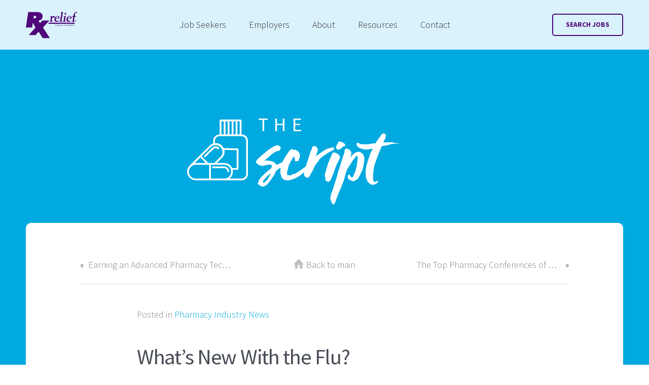

--- FILE ---
content_type: text/html; charset=UTF-8
request_url: https://www.rxrelief.com/blog/whats-new-with-the-flu/
body_size: 28108
content:
<!DOCTYPE html>
<html lang="en" class="rx-relief">
<head>
	<meta charset="UTF-8">
	<meta http-equiv="X-UA-Compatible" content="IE=edge"><script type="text/javascript">(window.NREUM||(NREUM={})).init={ajax:{deny_list:["bam.nr-data.net"]},feature_flags:["soft_nav"]};(window.NREUM||(NREUM={})).loader_config={licenseKey:"9cf6a7d765",applicationID:"290474150",browserID:"290616434"};;/*! For license information please see nr-loader-rum-1.308.0.min.js.LICENSE.txt */
(()=>{var e,t,r={163:(e,t,r)=>{"use strict";r.d(t,{j:()=>E});var n=r(384),i=r(1741);var a=r(2555);r(860).K7.genericEvents;const s="experimental.resources",o="register",c=e=>{if(!e||"string"!=typeof e)return!1;try{document.createDocumentFragment().querySelector(e)}catch{return!1}return!0};var d=r(2614),u=r(944),l=r(8122);const f="[data-nr-mask]",g=e=>(0,l.a)(e,(()=>{const e={feature_flags:[],experimental:{allow_registered_children:!1,resources:!1},mask_selector:"*",block_selector:"[data-nr-block]",mask_input_options:{color:!1,date:!1,"datetime-local":!1,email:!1,month:!1,number:!1,range:!1,search:!1,tel:!1,text:!1,time:!1,url:!1,week:!1,textarea:!1,select:!1,password:!0}};return{ajax:{deny_list:void 0,block_internal:!0,enabled:!0,autoStart:!0},api:{get allow_registered_children(){return e.feature_flags.includes(o)||e.experimental.allow_registered_children},set allow_registered_children(t){e.experimental.allow_registered_children=t},duplicate_registered_data:!1},browser_consent_mode:{enabled:!1},distributed_tracing:{enabled:void 0,exclude_newrelic_header:void 0,cors_use_newrelic_header:void 0,cors_use_tracecontext_headers:void 0,allowed_origins:void 0},get feature_flags(){return e.feature_flags},set feature_flags(t){e.feature_flags=t},generic_events:{enabled:!0,autoStart:!0},harvest:{interval:30},jserrors:{enabled:!0,autoStart:!0},logging:{enabled:!0,autoStart:!0},metrics:{enabled:!0,autoStart:!0},obfuscate:void 0,page_action:{enabled:!0},page_view_event:{enabled:!0,autoStart:!0},page_view_timing:{enabled:!0,autoStart:!0},performance:{capture_marks:!1,capture_measures:!1,capture_detail:!0,resources:{get enabled(){return e.feature_flags.includes(s)||e.experimental.resources},set enabled(t){e.experimental.resources=t},asset_types:[],first_party_domains:[],ignore_newrelic:!0}},privacy:{cookies_enabled:!0},proxy:{assets:void 0,beacon:void 0},session:{expiresMs:d.wk,inactiveMs:d.BB},session_replay:{autoStart:!0,enabled:!1,preload:!1,sampling_rate:10,error_sampling_rate:100,collect_fonts:!1,inline_images:!1,fix_stylesheets:!0,mask_all_inputs:!0,get mask_text_selector(){return e.mask_selector},set mask_text_selector(t){c(t)?e.mask_selector="".concat(t,",").concat(f):""===t||null===t?e.mask_selector=f:(0,u.R)(5,t)},get block_class(){return"nr-block"},get ignore_class(){return"nr-ignore"},get mask_text_class(){return"nr-mask"},get block_selector(){return e.block_selector},set block_selector(t){c(t)?e.block_selector+=",".concat(t):""!==t&&(0,u.R)(6,t)},get mask_input_options(){return e.mask_input_options},set mask_input_options(t){t&&"object"==typeof t?e.mask_input_options={...t,password:!0}:(0,u.R)(7,t)}},session_trace:{enabled:!0,autoStart:!0},soft_navigations:{enabled:!0,autoStart:!0},spa:{enabled:!0,autoStart:!0},ssl:void 0,user_actions:{enabled:!0,elementAttributes:["id","className","tagName","type"]}}})());var p=r(6154),m=r(9324);let h=0;const v={buildEnv:m.F3,distMethod:m.Xs,version:m.xv,originTime:p.WN},b={consented:!1},y={appMetadata:{},get consented(){return this.session?.state?.consent||b.consented},set consented(e){b.consented=e},customTransaction:void 0,denyList:void 0,disabled:!1,harvester:void 0,isolatedBacklog:!1,isRecording:!1,loaderType:void 0,maxBytes:3e4,obfuscator:void 0,onerror:void 0,ptid:void 0,releaseIds:{},session:void 0,timeKeeper:void 0,registeredEntities:[],jsAttributesMetadata:{bytes:0},get harvestCount(){return++h}},_=e=>{const t=(0,l.a)(e,y),r=Object.keys(v).reduce((e,t)=>(e[t]={value:v[t],writable:!1,configurable:!0,enumerable:!0},e),{});return Object.defineProperties(t,r)};var w=r(5701);const x=e=>{const t=e.startsWith("http");e+="/",r.p=t?e:"https://"+e};var R=r(7836),k=r(3241);const A={accountID:void 0,trustKey:void 0,agentID:void 0,licenseKey:void 0,applicationID:void 0,xpid:void 0},S=e=>(0,l.a)(e,A),T=new Set;function E(e,t={},r,s){let{init:o,info:c,loader_config:d,runtime:u={},exposed:l=!0}=t;if(!c){const e=(0,n.pV)();o=e.init,c=e.info,d=e.loader_config}e.init=g(o||{}),e.loader_config=S(d||{}),c.jsAttributes??={},p.bv&&(c.jsAttributes.isWorker=!0),e.info=(0,a.D)(c);const f=e.init,m=[c.beacon,c.errorBeacon];T.has(e.agentIdentifier)||(f.proxy.assets&&(x(f.proxy.assets),m.push(f.proxy.assets)),f.proxy.beacon&&m.push(f.proxy.beacon),e.beacons=[...m],function(e){const t=(0,n.pV)();Object.getOwnPropertyNames(i.W.prototype).forEach(r=>{const n=i.W.prototype[r];if("function"!=typeof n||"constructor"===n)return;let a=t[r];e[r]&&!1!==e.exposed&&"micro-agent"!==e.runtime?.loaderType&&(t[r]=(...t)=>{const n=e[r](...t);return a?a(...t):n})})}(e),(0,n.US)("activatedFeatures",w.B)),u.denyList=[...f.ajax.deny_list||[],...f.ajax.block_internal?m:[]],u.ptid=e.agentIdentifier,u.loaderType=r,e.runtime=_(u),T.has(e.agentIdentifier)||(e.ee=R.ee.get(e.agentIdentifier),e.exposed=l,(0,k.W)({agentIdentifier:e.agentIdentifier,drained:!!w.B?.[e.agentIdentifier],type:"lifecycle",name:"initialize",feature:void 0,data:e.config})),T.add(e.agentIdentifier)}},384:(e,t,r)=>{"use strict";r.d(t,{NT:()=>s,US:()=>u,Zm:()=>o,bQ:()=>d,dV:()=>c,pV:()=>l});var n=r(6154),i=r(1863),a=r(1910);const s={beacon:"bam.nr-data.net",errorBeacon:"bam.nr-data.net"};function o(){return n.gm.NREUM||(n.gm.NREUM={}),void 0===n.gm.newrelic&&(n.gm.newrelic=n.gm.NREUM),n.gm.NREUM}function c(){let e=o();return e.o||(e.o={ST:n.gm.setTimeout,SI:n.gm.setImmediate||n.gm.setInterval,CT:n.gm.clearTimeout,XHR:n.gm.XMLHttpRequest,REQ:n.gm.Request,EV:n.gm.Event,PR:n.gm.Promise,MO:n.gm.MutationObserver,FETCH:n.gm.fetch,WS:n.gm.WebSocket},(0,a.i)(...Object.values(e.o))),e}function d(e,t){let r=o();r.initializedAgents??={},t.initializedAt={ms:(0,i.t)(),date:new Date},r.initializedAgents[e]=t}function u(e,t){o()[e]=t}function l(){return function(){let e=o();const t=e.info||{};e.info={beacon:s.beacon,errorBeacon:s.errorBeacon,...t}}(),function(){let e=o();const t=e.init||{};e.init={...t}}(),c(),function(){let e=o();const t=e.loader_config||{};e.loader_config={...t}}(),o()}},782:(e,t,r)=>{"use strict";r.d(t,{T:()=>n});const n=r(860).K7.pageViewTiming},860:(e,t,r)=>{"use strict";r.d(t,{$J:()=>u,K7:()=>c,P3:()=>d,XX:()=>i,Yy:()=>o,df:()=>a,qY:()=>n,v4:()=>s});const n="events",i="jserrors",a="browser/blobs",s="rum",o="browser/logs",c={ajax:"ajax",genericEvents:"generic_events",jserrors:i,logging:"logging",metrics:"metrics",pageAction:"page_action",pageViewEvent:"page_view_event",pageViewTiming:"page_view_timing",sessionReplay:"session_replay",sessionTrace:"session_trace",softNav:"soft_navigations",spa:"spa"},d={[c.pageViewEvent]:1,[c.pageViewTiming]:2,[c.metrics]:3,[c.jserrors]:4,[c.spa]:5,[c.ajax]:6,[c.sessionTrace]:7,[c.softNav]:8,[c.sessionReplay]:9,[c.logging]:10,[c.genericEvents]:11},u={[c.pageViewEvent]:s,[c.pageViewTiming]:n,[c.ajax]:n,[c.spa]:n,[c.softNav]:n,[c.metrics]:i,[c.jserrors]:i,[c.sessionTrace]:a,[c.sessionReplay]:a,[c.logging]:o,[c.genericEvents]:"ins"}},944:(e,t,r)=>{"use strict";r.d(t,{R:()=>i});var n=r(3241);function i(e,t){"function"==typeof console.debug&&(console.debug("New Relic Warning: https://github.com/newrelic/newrelic-browser-agent/blob/main/docs/warning-codes.md#".concat(e),t),(0,n.W)({agentIdentifier:null,drained:null,type:"data",name:"warn",feature:"warn",data:{code:e,secondary:t}}))}},1687:(e,t,r)=>{"use strict";r.d(t,{Ak:()=>d,Ze:()=>f,x3:()=>u});var n=r(3241),i=r(7836),a=r(3606),s=r(860),o=r(2646);const c={};function d(e,t){const r={staged:!1,priority:s.P3[t]||0};l(e),c[e].get(t)||c[e].set(t,r)}function u(e,t){e&&c[e]&&(c[e].get(t)&&c[e].delete(t),p(e,t,!1),c[e].size&&g(e))}function l(e){if(!e)throw new Error("agentIdentifier required");c[e]||(c[e]=new Map)}function f(e="",t="feature",r=!1){if(l(e),!e||!c[e].get(t)||r)return p(e,t);c[e].get(t).staged=!0,g(e)}function g(e){const t=Array.from(c[e]);t.every(([e,t])=>t.staged)&&(t.sort((e,t)=>e[1].priority-t[1].priority),t.forEach(([t])=>{c[e].delete(t),p(e,t)}))}function p(e,t,r=!0){const s=e?i.ee.get(e):i.ee,c=a.i.handlers;if(!s.aborted&&s.backlog&&c){if((0,n.W)({agentIdentifier:e,type:"lifecycle",name:"drain",feature:t}),r){const e=s.backlog[t],r=c[t];if(r){for(let t=0;e&&t<e.length;++t)m(e[t],r);Object.entries(r).forEach(([e,t])=>{Object.values(t||{}).forEach(t=>{t[0]?.on&&t[0]?.context()instanceof o.y&&t[0].on(e,t[1])})})}}s.isolatedBacklog||delete c[t],s.backlog[t]=null,s.emit("drain-"+t,[])}}function m(e,t){var r=e[1];Object.values(t[r]||{}).forEach(t=>{var r=e[0];if(t[0]===r){var n=t[1],i=e[3],a=e[2];n.apply(i,a)}})}},1738:(e,t,r)=>{"use strict";r.d(t,{U:()=>g,Y:()=>f});var n=r(3241),i=r(9908),a=r(1863),s=r(944),o=r(5701),c=r(3969),d=r(8362),u=r(860),l=r(4261);function f(e,t,r,a){const f=a||r;!f||f[e]&&f[e]!==d.d.prototype[e]||(f[e]=function(){(0,i.p)(c.xV,["API/"+e+"/called"],void 0,u.K7.metrics,r.ee),(0,n.W)({agentIdentifier:r.agentIdentifier,drained:!!o.B?.[r.agentIdentifier],type:"data",name:"api",feature:l.Pl+e,data:{}});try{return t.apply(this,arguments)}catch(e){(0,s.R)(23,e)}})}function g(e,t,r,n,s){const o=e.info;null===r?delete o.jsAttributes[t]:o.jsAttributes[t]=r,(s||null===r)&&(0,i.p)(l.Pl+n,[(0,a.t)(),t,r],void 0,"session",e.ee)}},1741:(e,t,r)=>{"use strict";r.d(t,{W:()=>a});var n=r(944),i=r(4261);class a{#e(e,...t){if(this[e]!==a.prototype[e])return this[e](...t);(0,n.R)(35,e)}addPageAction(e,t){return this.#e(i.hG,e,t)}register(e){return this.#e(i.eY,e)}recordCustomEvent(e,t){return this.#e(i.fF,e,t)}setPageViewName(e,t){return this.#e(i.Fw,e,t)}setCustomAttribute(e,t,r){return this.#e(i.cD,e,t,r)}noticeError(e,t){return this.#e(i.o5,e,t)}setUserId(e,t=!1){return this.#e(i.Dl,e,t)}setApplicationVersion(e){return this.#e(i.nb,e)}setErrorHandler(e){return this.#e(i.bt,e)}addRelease(e,t){return this.#e(i.k6,e,t)}log(e,t){return this.#e(i.$9,e,t)}start(){return this.#e(i.d3)}finished(e){return this.#e(i.BL,e)}recordReplay(){return this.#e(i.CH)}pauseReplay(){return this.#e(i.Tb)}addToTrace(e){return this.#e(i.U2,e)}setCurrentRouteName(e){return this.#e(i.PA,e)}interaction(e){return this.#e(i.dT,e)}wrapLogger(e,t,r){return this.#e(i.Wb,e,t,r)}measure(e,t){return this.#e(i.V1,e,t)}consent(e){return this.#e(i.Pv,e)}}},1863:(e,t,r)=>{"use strict";function n(){return Math.floor(performance.now())}r.d(t,{t:()=>n})},1910:(e,t,r)=>{"use strict";r.d(t,{i:()=>a});var n=r(944);const i=new Map;function a(...e){return e.every(e=>{if(i.has(e))return i.get(e);const t="function"==typeof e?e.toString():"",r=t.includes("[native code]"),a=t.includes("nrWrapper");return r||a||(0,n.R)(64,e?.name||t),i.set(e,r),r})}},2555:(e,t,r)=>{"use strict";r.d(t,{D:()=>o,f:()=>s});var n=r(384),i=r(8122);const a={beacon:n.NT.beacon,errorBeacon:n.NT.errorBeacon,licenseKey:void 0,applicationID:void 0,sa:void 0,queueTime:void 0,applicationTime:void 0,ttGuid:void 0,user:void 0,account:void 0,product:void 0,extra:void 0,jsAttributes:{},userAttributes:void 0,atts:void 0,transactionName:void 0,tNamePlain:void 0};function s(e){try{return!!e.licenseKey&&!!e.errorBeacon&&!!e.applicationID}catch(e){return!1}}const o=e=>(0,i.a)(e,a)},2614:(e,t,r)=>{"use strict";r.d(t,{BB:()=>s,H3:()=>n,g:()=>d,iL:()=>c,tS:()=>o,uh:()=>i,wk:()=>a});const n="NRBA",i="SESSION",a=144e5,s=18e5,o={STARTED:"session-started",PAUSE:"session-pause",RESET:"session-reset",RESUME:"session-resume",UPDATE:"session-update"},c={SAME_TAB:"same-tab",CROSS_TAB:"cross-tab"},d={OFF:0,FULL:1,ERROR:2}},2646:(e,t,r)=>{"use strict";r.d(t,{y:()=>n});class n{constructor(e){this.contextId=e}}},2843:(e,t,r)=>{"use strict";r.d(t,{G:()=>a,u:()=>i});var n=r(3878);function i(e,t=!1,r,i){(0,n.DD)("visibilitychange",function(){if(t)return void("hidden"===document.visibilityState&&e());e(document.visibilityState)},r,i)}function a(e,t,r){(0,n.sp)("pagehide",e,t,r)}},3241:(e,t,r)=>{"use strict";r.d(t,{W:()=>a});var n=r(6154);const i="newrelic";function a(e={}){try{n.gm.dispatchEvent(new CustomEvent(i,{detail:e}))}catch(e){}}},3606:(e,t,r)=>{"use strict";r.d(t,{i:()=>a});var n=r(9908);a.on=s;var i=a.handlers={};function a(e,t,r,a){s(a||n.d,i,e,t,r)}function s(e,t,r,i,a){a||(a="feature"),e||(e=n.d);var s=t[a]=t[a]||{};(s[r]=s[r]||[]).push([e,i])}},3878:(e,t,r)=>{"use strict";function n(e,t){return{capture:e,passive:!1,signal:t}}function i(e,t,r=!1,i){window.addEventListener(e,t,n(r,i))}function a(e,t,r=!1,i){document.addEventListener(e,t,n(r,i))}r.d(t,{DD:()=>a,jT:()=>n,sp:()=>i})},3969:(e,t,r)=>{"use strict";r.d(t,{TZ:()=>n,XG:()=>o,rs:()=>i,xV:()=>s,z_:()=>a});const n=r(860).K7.metrics,i="sm",a="cm",s="storeSupportabilityMetrics",o="storeEventMetrics"},4234:(e,t,r)=>{"use strict";r.d(t,{W:()=>a});var n=r(7836),i=r(1687);class a{constructor(e,t){this.agentIdentifier=e,this.ee=n.ee.get(e),this.featureName=t,this.blocked=!1}deregisterDrain(){(0,i.x3)(this.agentIdentifier,this.featureName)}}},4261:(e,t,r)=>{"use strict";r.d(t,{$9:()=>d,BL:()=>o,CH:()=>g,Dl:()=>_,Fw:()=>y,PA:()=>h,Pl:()=>n,Pv:()=>k,Tb:()=>l,U2:()=>a,V1:()=>R,Wb:()=>x,bt:()=>b,cD:()=>v,d3:()=>w,dT:()=>c,eY:()=>p,fF:()=>f,hG:()=>i,k6:()=>s,nb:()=>m,o5:()=>u});const n="api-",i="addPageAction",a="addToTrace",s="addRelease",o="finished",c="interaction",d="log",u="noticeError",l="pauseReplay",f="recordCustomEvent",g="recordReplay",p="register",m="setApplicationVersion",h="setCurrentRouteName",v="setCustomAttribute",b="setErrorHandler",y="setPageViewName",_="setUserId",w="start",x="wrapLogger",R="measure",k="consent"},5289:(e,t,r)=>{"use strict";r.d(t,{GG:()=>s,Qr:()=>c,sB:()=>o});var n=r(3878),i=r(6389);function a(){return"undefined"==typeof document||"complete"===document.readyState}function s(e,t){if(a())return e();const r=(0,i.J)(e),s=setInterval(()=>{a()&&(clearInterval(s),r())},500);(0,n.sp)("load",r,t)}function o(e){if(a())return e();(0,n.DD)("DOMContentLoaded",e)}function c(e){if(a())return e();(0,n.sp)("popstate",e)}},5607:(e,t,r)=>{"use strict";r.d(t,{W:()=>n});const n=(0,r(9566).bz)()},5701:(e,t,r)=>{"use strict";r.d(t,{B:()=>a,t:()=>s});var n=r(3241);const i=new Set,a={};function s(e,t){const r=t.agentIdentifier;a[r]??={},e&&"object"==typeof e&&(i.has(r)||(t.ee.emit("rumresp",[e]),a[r]=e,i.add(r),(0,n.W)({agentIdentifier:r,loaded:!0,drained:!0,type:"lifecycle",name:"load",feature:void 0,data:e})))}},6154:(e,t,r)=>{"use strict";r.d(t,{OF:()=>c,RI:()=>i,WN:()=>u,bv:()=>a,eN:()=>l,gm:()=>s,mw:()=>o,sb:()=>d});var n=r(1863);const i="undefined"!=typeof window&&!!window.document,a="undefined"!=typeof WorkerGlobalScope&&("undefined"!=typeof self&&self instanceof WorkerGlobalScope&&self.navigator instanceof WorkerNavigator||"undefined"!=typeof globalThis&&globalThis instanceof WorkerGlobalScope&&globalThis.navigator instanceof WorkerNavigator),s=i?window:"undefined"!=typeof WorkerGlobalScope&&("undefined"!=typeof self&&self instanceof WorkerGlobalScope&&self||"undefined"!=typeof globalThis&&globalThis instanceof WorkerGlobalScope&&globalThis),o=Boolean("hidden"===s?.document?.visibilityState),c=/iPad|iPhone|iPod/.test(s.navigator?.userAgent),d=c&&"undefined"==typeof SharedWorker,u=((()=>{const e=s.navigator?.userAgent?.match(/Firefox[/\s](\d+\.\d+)/);Array.isArray(e)&&e.length>=2&&e[1]})(),Date.now()-(0,n.t)()),l=()=>"undefined"!=typeof PerformanceNavigationTiming&&s?.performance?.getEntriesByType("navigation")?.[0]?.responseStart},6389:(e,t,r)=>{"use strict";function n(e,t=500,r={}){const n=r?.leading||!1;let i;return(...r)=>{n&&void 0===i&&(e.apply(this,r),i=setTimeout(()=>{i=clearTimeout(i)},t)),n||(clearTimeout(i),i=setTimeout(()=>{e.apply(this,r)},t))}}function i(e){let t=!1;return(...r)=>{t||(t=!0,e.apply(this,r))}}r.d(t,{J:()=>i,s:()=>n})},6630:(e,t,r)=>{"use strict";r.d(t,{T:()=>n});const n=r(860).K7.pageViewEvent},7699:(e,t,r)=>{"use strict";r.d(t,{It:()=>a,KC:()=>o,No:()=>i,qh:()=>s});var n=r(860);const i=16e3,a=1e6,s="SESSION_ERROR",o={[n.K7.logging]:!0,[n.K7.genericEvents]:!1,[n.K7.jserrors]:!1,[n.K7.ajax]:!1}},7836:(e,t,r)=>{"use strict";r.d(t,{P:()=>o,ee:()=>c});var n=r(384),i=r(8990),a=r(2646),s=r(5607);const o="nr@context:".concat(s.W),c=function e(t,r){var n={},s={},u={},l=!1;try{l=16===r.length&&d.initializedAgents?.[r]?.runtime.isolatedBacklog}catch(e){}var f={on:p,addEventListener:p,removeEventListener:function(e,t){var r=n[e];if(!r)return;for(var i=0;i<r.length;i++)r[i]===t&&r.splice(i,1)},emit:function(e,r,n,i,a){!1!==a&&(a=!0);if(c.aborted&&!i)return;t&&a&&t.emit(e,r,n);var o=g(n);m(e).forEach(e=>{e.apply(o,r)});var d=v()[s[e]];d&&d.push([f,e,r,o]);return o},get:h,listeners:m,context:g,buffer:function(e,t){const r=v();if(t=t||"feature",f.aborted)return;Object.entries(e||{}).forEach(([e,n])=>{s[n]=t,t in r||(r[t]=[])})},abort:function(){f._aborted=!0,Object.keys(f.backlog).forEach(e=>{delete f.backlog[e]})},isBuffering:function(e){return!!v()[s[e]]},debugId:r,backlog:l?{}:t&&"object"==typeof t.backlog?t.backlog:{},isolatedBacklog:l};return Object.defineProperty(f,"aborted",{get:()=>{let e=f._aborted||!1;return e||(t&&(e=t.aborted),e)}}),f;function g(e){return e&&e instanceof a.y?e:e?(0,i.I)(e,o,()=>new a.y(o)):new a.y(o)}function p(e,t){n[e]=m(e).concat(t)}function m(e){return n[e]||[]}function h(t){return u[t]=u[t]||e(f,t)}function v(){return f.backlog}}(void 0,"globalEE"),d=(0,n.Zm)();d.ee||(d.ee=c)},8122:(e,t,r)=>{"use strict";r.d(t,{a:()=>i});var n=r(944);function i(e,t){try{if(!e||"object"!=typeof e)return(0,n.R)(3);if(!t||"object"!=typeof t)return(0,n.R)(4);const r=Object.create(Object.getPrototypeOf(t),Object.getOwnPropertyDescriptors(t)),a=0===Object.keys(r).length?e:r;for(let s in a)if(void 0!==e[s])try{if(null===e[s]){r[s]=null;continue}Array.isArray(e[s])&&Array.isArray(t[s])?r[s]=Array.from(new Set([...e[s],...t[s]])):"object"==typeof e[s]&&"object"==typeof t[s]?r[s]=i(e[s],t[s]):r[s]=e[s]}catch(e){r[s]||(0,n.R)(1,e)}return r}catch(e){(0,n.R)(2,e)}}},8362:(e,t,r)=>{"use strict";r.d(t,{d:()=>a});var n=r(9566),i=r(1741);class a extends i.W{agentIdentifier=(0,n.LA)(16)}},8374:(e,t,r)=>{r.nc=(()=>{try{return document?.currentScript?.nonce}catch(e){}return""})()},8990:(e,t,r)=>{"use strict";r.d(t,{I:()=>i});var n=Object.prototype.hasOwnProperty;function i(e,t,r){if(n.call(e,t))return e[t];var i=r();if(Object.defineProperty&&Object.keys)try{return Object.defineProperty(e,t,{value:i,writable:!0,enumerable:!1}),i}catch(e){}return e[t]=i,i}},9324:(e,t,r)=>{"use strict";r.d(t,{F3:()=>i,Xs:()=>a,xv:()=>n});const n="1.308.0",i="PROD",a="CDN"},9566:(e,t,r)=>{"use strict";r.d(t,{LA:()=>o,bz:()=>s});var n=r(6154);const i="xxxxxxxx-xxxx-4xxx-yxxx-xxxxxxxxxxxx";function a(e,t){return e?15&e[t]:16*Math.random()|0}function s(){const e=n.gm?.crypto||n.gm?.msCrypto;let t,r=0;return e&&e.getRandomValues&&(t=e.getRandomValues(new Uint8Array(30))),i.split("").map(e=>"x"===e?a(t,r++).toString(16):"y"===e?(3&a()|8).toString(16):e).join("")}function o(e){const t=n.gm?.crypto||n.gm?.msCrypto;let r,i=0;t&&t.getRandomValues&&(r=t.getRandomValues(new Uint8Array(e)));const s=[];for(var o=0;o<e;o++)s.push(a(r,i++).toString(16));return s.join("")}},9908:(e,t,r)=>{"use strict";r.d(t,{d:()=>n,p:()=>i});var n=r(7836).ee.get("handle");function i(e,t,r,i,a){a?(a.buffer([e],i),a.emit(e,t,r)):(n.buffer([e],i),n.emit(e,t,r))}}},n={};function i(e){var t=n[e];if(void 0!==t)return t.exports;var a=n[e]={exports:{}};return r[e](a,a.exports,i),a.exports}i.m=r,i.d=(e,t)=>{for(var r in t)i.o(t,r)&&!i.o(e,r)&&Object.defineProperty(e,r,{enumerable:!0,get:t[r]})},i.f={},i.e=e=>Promise.all(Object.keys(i.f).reduce((t,r)=>(i.f[r](e,t),t),[])),i.u=e=>"nr-rum-1.308.0.min.js",i.o=(e,t)=>Object.prototype.hasOwnProperty.call(e,t),e={},t="NRBA-1.308.0.PROD:",i.l=(r,n,a,s)=>{if(e[r])e[r].push(n);else{var o,c;if(void 0!==a)for(var d=document.getElementsByTagName("script"),u=0;u<d.length;u++){var l=d[u];if(l.getAttribute("src")==r||l.getAttribute("data-webpack")==t+a){o=l;break}}if(!o){c=!0;var f={296:"sha512-+MIMDsOcckGXa1EdWHqFNv7P+JUkd5kQwCBr3KE6uCvnsBNUrdSt4a/3/L4j4TxtnaMNjHpza2/erNQbpacJQA=="};(o=document.createElement("script")).charset="utf-8",i.nc&&o.setAttribute("nonce",i.nc),o.setAttribute("data-webpack",t+a),o.src=r,0!==o.src.indexOf(window.location.origin+"/")&&(o.crossOrigin="anonymous"),f[s]&&(o.integrity=f[s])}e[r]=[n];var g=(t,n)=>{o.onerror=o.onload=null,clearTimeout(p);var i=e[r];if(delete e[r],o.parentNode&&o.parentNode.removeChild(o),i&&i.forEach(e=>e(n)),t)return t(n)},p=setTimeout(g.bind(null,void 0,{type:"timeout",target:o}),12e4);o.onerror=g.bind(null,o.onerror),o.onload=g.bind(null,o.onload),c&&document.head.appendChild(o)}},i.r=e=>{"undefined"!=typeof Symbol&&Symbol.toStringTag&&Object.defineProperty(e,Symbol.toStringTag,{value:"Module"}),Object.defineProperty(e,"__esModule",{value:!0})},i.p="https://js-agent.newrelic.com/",(()=>{var e={374:0,840:0};i.f.j=(t,r)=>{var n=i.o(e,t)?e[t]:void 0;if(0!==n)if(n)r.push(n[2]);else{var a=new Promise((r,i)=>n=e[t]=[r,i]);r.push(n[2]=a);var s=i.p+i.u(t),o=new Error;i.l(s,r=>{if(i.o(e,t)&&(0!==(n=e[t])&&(e[t]=void 0),n)){var a=r&&("load"===r.type?"missing":r.type),s=r&&r.target&&r.target.src;o.message="Loading chunk "+t+" failed: ("+a+": "+s+")",o.name="ChunkLoadError",o.type=a,o.request=s,n[1](o)}},"chunk-"+t,t)}};var t=(t,r)=>{var n,a,[s,o,c]=r,d=0;if(s.some(t=>0!==e[t])){for(n in o)i.o(o,n)&&(i.m[n]=o[n]);if(c)c(i)}for(t&&t(r);d<s.length;d++)a=s[d],i.o(e,a)&&e[a]&&e[a][0](),e[a]=0},r=self["webpackChunk:NRBA-1.308.0.PROD"]=self["webpackChunk:NRBA-1.308.0.PROD"]||[];r.forEach(t.bind(null,0)),r.push=t.bind(null,r.push.bind(r))})(),(()=>{"use strict";i(8374);var e=i(8362),t=i(860);const r=Object.values(t.K7);var n=i(163);var a=i(9908),s=i(1863),o=i(4261),c=i(1738);var d=i(1687),u=i(4234),l=i(5289),f=i(6154),g=i(944),p=i(384);const m=e=>f.RI&&!0===e?.privacy.cookies_enabled;function h(e){return!!(0,p.dV)().o.MO&&m(e)&&!0===e?.session_trace.enabled}var v=i(6389),b=i(7699);class y extends u.W{constructor(e,t){super(e.agentIdentifier,t),this.agentRef=e,this.abortHandler=void 0,this.featAggregate=void 0,this.loadedSuccessfully=void 0,this.onAggregateImported=new Promise(e=>{this.loadedSuccessfully=e}),this.deferred=Promise.resolve(),!1===e.init[this.featureName].autoStart?this.deferred=new Promise((t,r)=>{this.ee.on("manual-start-all",(0,v.J)(()=>{(0,d.Ak)(e.agentIdentifier,this.featureName),t()}))}):(0,d.Ak)(e.agentIdentifier,t)}importAggregator(e,t,r={}){if(this.featAggregate)return;const n=async()=>{let n;await this.deferred;try{if(m(e.init)){const{setupAgentSession:t}=await i.e(296).then(i.bind(i,3305));n=t(e)}}catch(e){(0,g.R)(20,e),this.ee.emit("internal-error",[e]),(0,a.p)(b.qh,[e],void 0,this.featureName,this.ee)}try{if(!this.#t(this.featureName,n,e.init))return(0,d.Ze)(this.agentIdentifier,this.featureName),void this.loadedSuccessfully(!1);const{Aggregate:i}=await t();this.featAggregate=new i(e,r),e.runtime.harvester.initializedAggregates.push(this.featAggregate),this.loadedSuccessfully(!0)}catch(e){(0,g.R)(34,e),this.abortHandler?.(),(0,d.Ze)(this.agentIdentifier,this.featureName,!0),this.loadedSuccessfully(!1),this.ee&&this.ee.abort()}};f.RI?(0,l.GG)(()=>n(),!0):n()}#t(e,r,n){if(this.blocked)return!1;switch(e){case t.K7.sessionReplay:return h(n)&&!!r;case t.K7.sessionTrace:return!!r;default:return!0}}}var _=i(6630),w=i(2614),x=i(3241);class R extends y{static featureName=_.T;constructor(e){var t;super(e,_.T),this.setupInspectionEvents(e.agentIdentifier),t=e,(0,c.Y)(o.Fw,function(e,r){"string"==typeof e&&("/"!==e.charAt(0)&&(e="/"+e),t.runtime.customTransaction=(r||"http://custom.transaction")+e,(0,a.p)(o.Pl+o.Fw,[(0,s.t)()],void 0,void 0,t.ee))},t),this.importAggregator(e,()=>i.e(296).then(i.bind(i,3943)))}setupInspectionEvents(e){const t=(t,r)=>{t&&(0,x.W)({agentIdentifier:e,timeStamp:t.timeStamp,loaded:"complete"===t.target.readyState,type:"window",name:r,data:t.target.location+""})};(0,l.sB)(e=>{t(e,"DOMContentLoaded")}),(0,l.GG)(e=>{t(e,"load")}),(0,l.Qr)(e=>{t(e,"navigate")}),this.ee.on(w.tS.UPDATE,(t,r)=>{(0,x.W)({agentIdentifier:e,type:"lifecycle",name:"session",data:r})})}}class k extends e.d{constructor(e){var t;(super(),f.gm)?(this.features={},(0,p.bQ)(this.agentIdentifier,this),this.desiredFeatures=new Set(e.features||[]),this.desiredFeatures.add(R),(0,n.j)(this,e,e.loaderType||"agent"),t=this,(0,c.Y)(o.cD,function(e,r,n=!1){if("string"==typeof e){if(["string","number","boolean"].includes(typeof r)||null===r)return(0,c.U)(t,e,r,o.cD,n);(0,g.R)(40,typeof r)}else(0,g.R)(39,typeof e)},t),function(e){(0,c.Y)(o.Dl,function(t,r=!1){if("string"!=typeof t&&null!==t)return void(0,g.R)(41,typeof t);const n=e.info.jsAttributes["enduser.id"];r&&null!=n&&n!==t?(0,a.p)(o.Pl+"setUserIdAndResetSession",[t],void 0,"session",e.ee):(0,c.U)(e,"enduser.id",t,o.Dl,!0)},e)}(this),function(e){(0,c.Y)(o.nb,function(t){if("string"==typeof t||null===t)return(0,c.U)(e,"application.version",t,o.nb,!1);(0,g.R)(42,typeof t)},e)}(this),function(e){(0,c.Y)(o.d3,function(){e.ee.emit("manual-start-all")},e)}(this),function(e){(0,c.Y)(o.Pv,function(t=!0){if("boolean"==typeof t){if((0,a.p)(o.Pl+o.Pv,[t],void 0,"session",e.ee),e.runtime.consented=t,t){const t=e.features.page_view_event;t.onAggregateImported.then(e=>{const r=t.featAggregate;e&&!r.sentRum&&r.sendRum()})}}else(0,g.R)(65,typeof t)},e)}(this),this.run()):(0,g.R)(21)}get config(){return{info:this.info,init:this.init,loader_config:this.loader_config,runtime:this.runtime}}get api(){return this}run(){try{const e=function(e){const t={};return r.forEach(r=>{t[r]=!!e[r]?.enabled}),t}(this.init),n=[...this.desiredFeatures];n.sort((e,r)=>t.P3[e.featureName]-t.P3[r.featureName]),n.forEach(r=>{if(!e[r.featureName]&&r.featureName!==t.K7.pageViewEvent)return;if(r.featureName===t.K7.spa)return void(0,g.R)(67);const n=function(e){switch(e){case t.K7.ajax:return[t.K7.jserrors];case t.K7.sessionTrace:return[t.K7.ajax,t.K7.pageViewEvent];case t.K7.sessionReplay:return[t.K7.sessionTrace];case t.K7.pageViewTiming:return[t.K7.pageViewEvent];default:return[]}}(r.featureName).filter(e=>!(e in this.features));n.length>0&&(0,g.R)(36,{targetFeature:r.featureName,missingDependencies:n}),this.features[r.featureName]=new r(this)})}catch(e){(0,g.R)(22,e);for(const e in this.features)this.features[e].abortHandler?.();const t=(0,p.Zm)();delete t.initializedAgents[this.agentIdentifier]?.features,delete this.sharedAggregator;return t.ee.get(this.agentIdentifier).abort(),!1}}}var A=i(2843),S=i(782);class T extends y{static featureName=S.T;constructor(e){super(e,S.T),f.RI&&((0,A.u)(()=>(0,a.p)("docHidden",[(0,s.t)()],void 0,S.T,this.ee),!0),(0,A.G)(()=>(0,a.p)("winPagehide",[(0,s.t)()],void 0,S.T,this.ee)),this.importAggregator(e,()=>i.e(296).then(i.bind(i,2117))))}}var E=i(3969);class I extends y{static featureName=E.TZ;constructor(e){super(e,E.TZ),f.RI&&document.addEventListener("securitypolicyviolation",e=>{(0,a.p)(E.xV,["Generic/CSPViolation/Detected"],void 0,this.featureName,this.ee)}),this.importAggregator(e,()=>i.e(296).then(i.bind(i,9623)))}}new k({features:[R,T,I],loaderType:"lite"})})()})();</script>
    <meta name="viewport" content="width=device-width">
    <link rel="profile" href="http://gmpg.org/xfn/11">

	<link rel="preconnect" href="https://fonts.gstatic.com/" crossorigin>
	<link href="https://fonts.googleapis.com/css?family=Source+Sans+Pro:300,300i,400,400i,600,600i,700,700i" rel="stylesheet">
    <meta name='robots' content='index, follow, max-image-preview:large, max-snippet:-1, max-video-preview:-1' />

	<!-- This site is optimized with the Yoast SEO Premium plugin v24.4 (Yoast SEO v26.8) - https://yoast.com/product/yoast-seo-premium-wordpress/ -->
	<title>What’s New With the Flu? - Rx relief</title>
	<link rel="canonical" href="https://www.rxrelief.com/blog/whats-new-with-the-flu/" />
	<meta property="og:locale" content="en_US" />
	<meta property="og:type" content="article" />
	<meta property="og:title" content="What’s New With the Flu?" />
	<meta property="og:url" content="https://www.rxrelief.com/blog/whats-new-with-the-flu/" />
	<meta property="og:site_name" content="Rx relief" />
	<meta property="article:published_time" content="2019-01-10T14:48:30+00:00" />
	<meta name="author" content="h10_andres" />
	<meta name="twitter:card" content="summary_large_image" />
	<meta name="twitter:label1" content="Written by" />
	<meta name="twitter:data1" content="h10_andres" />
	<script type="application/ld+json" class="yoast-schema-graph">{"@context":"https://schema.org","@graph":[{"@type":"Article","@id":"https://www.rxrelief.com/blog/whats-new-with-the-flu/#article","isPartOf":{"@id":"https://www.rxrelief.com/blog/whats-new-with-the-flu/"},"author":{"name":"h10_andres","@id":"https://www.rxrelief.com/#/schema/person/34a956e4082721ffa32521a9a406c80d"},"headline":"What’s New With the Flu?","datePublished":"2019-01-10T14:48:30+00:00","mainEntityOfPage":{"@id":"https://www.rxrelief.com/blog/whats-new-with-the-flu/"},"wordCount":6,"commentCount":0,"publisher":{"@id":"https://www.rxrelief.com/#organization"},"articleSection":["Pharmacy Industry News"],"inLanguage":"en-US","potentialAction":[{"@type":"CommentAction","name":"Comment","target":["https://www.rxrelief.com/blog/whats-new-with-the-flu/#respond"]}]},{"@type":"WebPage","@id":"https://www.rxrelief.com/blog/whats-new-with-the-flu/","url":"https://www.rxrelief.com/blog/whats-new-with-the-flu/","name":"What’s New With the Flu? - Rx relief","isPartOf":{"@id":"https://www.rxrelief.com/#website"},"datePublished":"2019-01-10T14:48:30+00:00","breadcrumb":{"@id":"https://www.rxrelief.com/blog/whats-new-with-the-flu/#breadcrumb"},"inLanguage":"en-US","potentialAction":[{"@type":"ReadAction","target":["https://www.rxrelief.com/blog/whats-new-with-the-flu/"]}]},{"@type":"BreadcrumbList","@id":"https://www.rxrelief.com/blog/whats-new-with-the-flu/#breadcrumb","itemListElement":[{"@type":"ListItem","position":1,"name":"Home","item":"https://www.rxrelief.com/"},{"@type":"ListItem","position":2,"name":"What’s New With the Flu?"}]},{"@type":"WebSite","@id":"https://www.rxrelief.com/#website","url":"https://www.rxrelief.com/","name":"Rx relief","description":"","publisher":{"@id":"https://www.rxrelief.com/#organization"},"potentialAction":[{"@type":"SearchAction","target":{"@type":"EntryPoint","urlTemplate":"https://www.rxrelief.com/?s={search_term_string}"},"query-input":{"@type":"PropertyValueSpecification","valueRequired":true,"valueName":"search_term_string"}}],"inLanguage":"en-US"},{"@type":"Organization","@id":"https://www.rxrelief.com/#organization","name":"Rx relief","url":"https://www.rxrelief.com/","logo":{"@type":"ImageObject","inLanguage":"en-US","@id":"https://www.rxrelief.com/#/schema/logo/image/","url":"https://www.rxrelief.com/wp-content/uploads/sites/3/2018/11/Rx-relief-logo.svg","contentUrl":"https://www.rxrelief.com/wp-content/uploads/sites/3/2018/11/Rx-relief-logo.svg","caption":"Rx relief"},"image":{"@id":"https://www.rxrelief.com/#/schema/logo/image/"}},{"@type":"Person","@id":"https://www.rxrelief.com/#/schema/person/34a956e4082721ffa32521a9a406c80d","name":"h10_andres","image":{"@type":"ImageObject","inLanguage":"en-US","@id":"https://www.rxrelief.com/#/schema/person/image/","url":"https://secure.gravatar.com/avatar/cfd2ee5beb6fdfe0f0f2f8774ad0593d7539556a6b1801d1e39a82b54394bc15?s=96&d=mm&r=g","contentUrl":"https://secure.gravatar.com/avatar/cfd2ee5beb6fdfe0f0f2f8774ad0593d7539556a6b1801d1e39a82b54394bc15?s=96&d=mm&r=g","caption":"h10_andres"},"url":"https://www.rxrelief.com/blog/author/h10_andres/"}]}</script>
	<!-- / Yoast SEO Premium plugin. -->


<link rel='dns-prefetch' href='//www.rxrelief.com' />
<link rel='dns-prefetch' href='//maps.googleapis.com' />
<link rel='dns-prefetch' href='//cdnjs.cloudflare.com' />
<link rel="alternate" type="application/rss+xml" title="Rx relief &raquo; Feed" href="https://www.rxrelief.com/feed/" />
<link rel="alternate" type="application/rss+xml" title="Rx relief &raquo; Comments Feed" href="https://www.rxrelief.com/comments/feed/" />
<link rel="alternate" type="application/rss+xml" title="Rx relief &raquo; What’s New With the Flu? Comments Feed" href="https://www.rxrelief.com/blog/whats-new-with-the-flu/feed/" />
<link rel="alternate" title="oEmbed (JSON)" type="application/json+oembed" href="https://www.rxrelief.com/wp-json/oembed/1.0/embed?url=https%3A%2F%2Fwww.rxrelief.com%2Fblog%2Fwhats-new-with-the-flu%2F" />
<link rel="alternate" title="oEmbed (XML)" type="text/xml+oembed" href="https://www.rxrelief.com/wp-json/oembed/1.0/embed?url=https%3A%2F%2Fwww.rxrelief.com%2Fblog%2Fwhats-new-with-the-flu%2F&#038;format=xml" />
<style id='wp-img-auto-sizes-contain-inline-css' type='text/css'>
img:is([sizes=auto i],[sizes^="auto," i]){contain-intrinsic-size:3000px 1500px}
/*# sourceURL=wp-img-auto-sizes-contain-inline-css */
</style>
<style id='wp-emoji-styles-inline-css' type='text/css'>

	img.wp-smiley, img.emoji {
		display: inline !important;
		border: none !important;
		box-shadow: none !important;
		height: 1em !important;
		width: 1em !important;
		margin: 0 0.07em !important;
		vertical-align: -0.1em !important;
		background: none !important;
		padding: 0 !important;
	}
/*# sourceURL=wp-emoji-styles-inline-css */
</style>
<style id='wp-block-library-inline-css' type='text/css'>
:root{--wp-block-synced-color:#7a00df;--wp-block-synced-color--rgb:122,0,223;--wp-bound-block-color:var(--wp-block-synced-color);--wp-editor-canvas-background:#ddd;--wp-admin-theme-color:#007cba;--wp-admin-theme-color--rgb:0,124,186;--wp-admin-theme-color-darker-10:#006ba1;--wp-admin-theme-color-darker-10--rgb:0,107,160.5;--wp-admin-theme-color-darker-20:#005a87;--wp-admin-theme-color-darker-20--rgb:0,90,135;--wp-admin-border-width-focus:2px}@media (min-resolution:192dpi){:root{--wp-admin-border-width-focus:1.5px}}.wp-element-button{cursor:pointer}:root .has-very-light-gray-background-color{background-color:#eee}:root .has-very-dark-gray-background-color{background-color:#313131}:root .has-very-light-gray-color{color:#eee}:root .has-very-dark-gray-color{color:#313131}:root .has-vivid-green-cyan-to-vivid-cyan-blue-gradient-background{background:linear-gradient(135deg,#00d084,#0693e3)}:root .has-purple-crush-gradient-background{background:linear-gradient(135deg,#34e2e4,#4721fb 50%,#ab1dfe)}:root .has-hazy-dawn-gradient-background{background:linear-gradient(135deg,#faaca8,#dad0ec)}:root .has-subdued-olive-gradient-background{background:linear-gradient(135deg,#fafae1,#67a671)}:root .has-atomic-cream-gradient-background{background:linear-gradient(135deg,#fdd79a,#004a59)}:root .has-nightshade-gradient-background{background:linear-gradient(135deg,#330968,#31cdcf)}:root .has-midnight-gradient-background{background:linear-gradient(135deg,#020381,#2874fc)}:root{--wp--preset--font-size--normal:16px;--wp--preset--font-size--huge:42px}.has-regular-font-size{font-size:1em}.has-larger-font-size{font-size:2.625em}.has-normal-font-size{font-size:var(--wp--preset--font-size--normal)}.has-huge-font-size{font-size:var(--wp--preset--font-size--huge)}.has-text-align-center{text-align:center}.has-text-align-left{text-align:left}.has-text-align-right{text-align:right}.has-fit-text{white-space:nowrap!important}#end-resizable-editor-section{display:none}.aligncenter{clear:both}.items-justified-left{justify-content:flex-start}.items-justified-center{justify-content:center}.items-justified-right{justify-content:flex-end}.items-justified-space-between{justify-content:space-between}.screen-reader-text{border:0;clip-path:inset(50%);height:1px;margin:-1px;overflow:hidden;padding:0;position:absolute;width:1px;word-wrap:normal!important}.screen-reader-text:focus{background-color:#ddd;clip-path:none;color:#444;display:block;font-size:1em;height:auto;left:5px;line-height:normal;padding:15px 23px 14px;text-decoration:none;top:5px;width:auto;z-index:100000}html :where(.has-border-color){border-style:solid}html :where([style*=border-top-color]){border-top-style:solid}html :where([style*=border-right-color]){border-right-style:solid}html :where([style*=border-bottom-color]){border-bottom-style:solid}html :where([style*=border-left-color]){border-left-style:solid}html :where([style*=border-width]){border-style:solid}html :where([style*=border-top-width]){border-top-style:solid}html :where([style*=border-right-width]){border-right-style:solid}html :where([style*=border-bottom-width]){border-bottom-style:solid}html :where([style*=border-left-width]){border-left-style:solid}html :where(img[class*=wp-image-]){height:auto;max-width:100%}:where(figure){margin:0 0 1em}html :where(.is-position-sticky){--wp-admin--admin-bar--position-offset:var(--wp-admin--admin-bar--height,0px)}@media screen and (max-width:600px){html :where(.is-position-sticky){--wp-admin--admin-bar--position-offset:0px}}

/*# sourceURL=wp-block-library-inline-css */
</style><style id='global-styles-inline-css' type='text/css'>
:root{--wp--preset--aspect-ratio--square: 1;--wp--preset--aspect-ratio--4-3: 4/3;--wp--preset--aspect-ratio--3-4: 3/4;--wp--preset--aspect-ratio--3-2: 3/2;--wp--preset--aspect-ratio--2-3: 2/3;--wp--preset--aspect-ratio--16-9: 16/9;--wp--preset--aspect-ratio--9-16: 9/16;--wp--preset--color--black: #000000;--wp--preset--color--cyan-bluish-gray: #abb8c3;--wp--preset--color--white: #ffffff;--wp--preset--color--pale-pink: #f78da7;--wp--preset--color--vivid-red: #cf2e2e;--wp--preset--color--luminous-vivid-orange: #ff6900;--wp--preset--color--luminous-vivid-amber: #fcb900;--wp--preset--color--light-green-cyan: #7bdcb5;--wp--preset--color--vivid-green-cyan: #00d084;--wp--preset--color--pale-cyan-blue: #8ed1fc;--wp--preset--color--vivid-cyan-blue: #0693e3;--wp--preset--color--vivid-purple: #9b51e0;--wp--preset--gradient--vivid-cyan-blue-to-vivid-purple: linear-gradient(135deg,rgb(6,147,227) 0%,rgb(155,81,224) 100%);--wp--preset--gradient--light-green-cyan-to-vivid-green-cyan: linear-gradient(135deg,rgb(122,220,180) 0%,rgb(0,208,130) 100%);--wp--preset--gradient--luminous-vivid-amber-to-luminous-vivid-orange: linear-gradient(135deg,rgb(252,185,0) 0%,rgb(255,105,0) 100%);--wp--preset--gradient--luminous-vivid-orange-to-vivid-red: linear-gradient(135deg,rgb(255,105,0) 0%,rgb(207,46,46) 100%);--wp--preset--gradient--very-light-gray-to-cyan-bluish-gray: linear-gradient(135deg,rgb(238,238,238) 0%,rgb(169,184,195) 100%);--wp--preset--gradient--cool-to-warm-spectrum: linear-gradient(135deg,rgb(74,234,220) 0%,rgb(151,120,209) 20%,rgb(207,42,186) 40%,rgb(238,44,130) 60%,rgb(251,105,98) 80%,rgb(254,248,76) 100%);--wp--preset--gradient--blush-light-purple: linear-gradient(135deg,rgb(255,206,236) 0%,rgb(152,150,240) 100%);--wp--preset--gradient--blush-bordeaux: linear-gradient(135deg,rgb(254,205,165) 0%,rgb(254,45,45) 50%,rgb(107,0,62) 100%);--wp--preset--gradient--luminous-dusk: linear-gradient(135deg,rgb(255,203,112) 0%,rgb(199,81,192) 50%,rgb(65,88,208) 100%);--wp--preset--gradient--pale-ocean: linear-gradient(135deg,rgb(255,245,203) 0%,rgb(182,227,212) 50%,rgb(51,167,181) 100%);--wp--preset--gradient--electric-grass: linear-gradient(135deg,rgb(202,248,128) 0%,rgb(113,206,126) 100%);--wp--preset--gradient--midnight: linear-gradient(135deg,rgb(2,3,129) 0%,rgb(40,116,252) 100%);--wp--preset--font-size--small: 13px;--wp--preset--font-size--medium: 20px;--wp--preset--font-size--large: 36px;--wp--preset--font-size--x-large: 42px;--wp--preset--spacing--20: 0.44rem;--wp--preset--spacing--30: 0.67rem;--wp--preset--spacing--40: 1rem;--wp--preset--spacing--50: 1.5rem;--wp--preset--spacing--60: 2.25rem;--wp--preset--spacing--70: 3.38rem;--wp--preset--spacing--80: 5.06rem;--wp--preset--shadow--natural: 6px 6px 9px rgba(0, 0, 0, 0.2);--wp--preset--shadow--deep: 12px 12px 50px rgba(0, 0, 0, 0.4);--wp--preset--shadow--sharp: 6px 6px 0px rgba(0, 0, 0, 0.2);--wp--preset--shadow--outlined: 6px 6px 0px -3px rgb(255, 255, 255), 6px 6px rgb(0, 0, 0);--wp--preset--shadow--crisp: 6px 6px 0px rgb(0, 0, 0);}:where(.is-layout-flex){gap: 0.5em;}:where(.is-layout-grid){gap: 0.5em;}body .is-layout-flex{display: flex;}.is-layout-flex{flex-wrap: wrap;align-items: center;}.is-layout-flex > :is(*, div){margin: 0;}body .is-layout-grid{display: grid;}.is-layout-grid > :is(*, div){margin: 0;}:where(.wp-block-columns.is-layout-flex){gap: 2em;}:where(.wp-block-columns.is-layout-grid){gap: 2em;}:where(.wp-block-post-template.is-layout-flex){gap: 1.25em;}:where(.wp-block-post-template.is-layout-grid){gap: 1.25em;}.has-black-color{color: var(--wp--preset--color--black) !important;}.has-cyan-bluish-gray-color{color: var(--wp--preset--color--cyan-bluish-gray) !important;}.has-white-color{color: var(--wp--preset--color--white) !important;}.has-pale-pink-color{color: var(--wp--preset--color--pale-pink) !important;}.has-vivid-red-color{color: var(--wp--preset--color--vivid-red) !important;}.has-luminous-vivid-orange-color{color: var(--wp--preset--color--luminous-vivid-orange) !important;}.has-luminous-vivid-amber-color{color: var(--wp--preset--color--luminous-vivid-amber) !important;}.has-light-green-cyan-color{color: var(--wp--preset--color--light-green-cyan) !important;}.has-vivid-green-cyan-color{color: var(--wp--preset--color--vivid-green-cyan) !important;}.has-pale-cyan-blue-color{color: var(--wp--preset--color--pale-cyan-blue) !important;}.has-vivid-cyan-blue-color{color: var(--wp--preset--color--vivid-cyan-blue) !important;}.has-vivid-purple-color{color: var(--wp--preset--color--vivid-purple) !important;}.has-black-background-color{background-color: var(--wp--preset--color--black) !important;}.has-cyan-bluish-gray-background-color{background-color: var(--wp--preset--color--cyan-bluish-gray) !important;}.has-white-background-color{background-color: var(--wp--preset--color--white) !important;}.has-pale-pink-background-color{background-color: var(--wp--preset--color--pale-pink) !important;}.has-vivid-red-background-color{background-color: var(--wp--preset--color--vivid-red) !important;}.has-luminous-vivid-orange-background-color{background-color: var(--wp--preset--color--luminous-vivid-orange) !important;}.has-luminous-vivid-amber-background-color{background-color: var(--wp--preset--color--luminous-vivid-amber) !important;}.has-light-green-cyan-background-color{background-color: var(--wp--preset--color--light-green-cyan) !important;}.has-vivid-green-cyan-background-color{background-color: var(--wp--preset--color--vivid-green-cyan) !important;}.has-pale-cyan-blue-background-color{background-color: var(--wp--preset--color--pale-cyan-blue) !important;}.has-vivid-cyan-blue-background-color{background-color: var(--wp--preset--color--vivid-cyan-blue) !important;}.has-vivid-purple-background-color{background-color: var(--wp--preset--color--vivid-purple) !important;}.has-black-border-color{border-color: var(--wp--preset--color--black) !important;}.has-cyan-bluish-gray-border-color{border-color: var(--wp--preset--color--cyan-bluish-gray) !important;}.has-white-border-color{border-color: var(--wp--preset--color--white) !important;}.has-pale-pink-border-color{border-color: var(--wp--preset--color--pale-pink) !important;}.has-vivid-red-border-color{border-color: var(--wp--preset--color--vivid-red) !important;}.has-luminous-vivid-orange-border-color{border-color: var(--wp--preset--color--luminous-vivid-orange) !important;}.has-luminous-vivid-amber-border-color{border-color: var(--wp--preset--color--luminous-vivid-amber) !important;}.has-light-green-cyan-border-color{border-color: var(--wp--preset--color--light-green-cyan) !important;}.has-vivid-green-cyan-border-color{border-color: var(--wp--preset--color--vivid-green-cyan) !important;}.has-pale-cyan-blue-border-color{border-color: var(--wp--preset--color--pale-cyan-blue) !important;}.has-vivid-cyan-blue-border-color{border-color: var(--wp--preset--color--vivid-cyan-blue) !important;}.has-vivid-purple-border-color{border-color: var(--wp--preset--color--vivid-purple) !important;}.has-vivid-cyan-blue-to-vivid-purple-gradient-background{background: var(--wp--preset--gradient--vivid-cyan-blue-to-vivid-purple) !important;}.has-light-green-cyan-to-vivid-green-cyan-gradient-background{background: var(--wp--preset--gradient--light-green-cyan-to-vivid-green-cyan) !important;}.has-luminous-vivid-amber-to-luminous-vivid-orange-gradient-background{background: var(--wp--preset--gradient--luminous-vivid-amber-to-luminous-vivid-orange) !important;}.has-luminous-vivid-orange-to-vivid-red-gradient-background{background: var(--wp--preset--gradient--luminous-vivid-orange-to-vivid-red) !important;}.has-very-light-gray-to-cyan-bluish-gray-gradient-background{background: var(--wp--preset--gradient--very-light-gray-to-cyan-bluish-gray) !important;}.has-cool-to-warm-spectrum-gradient-background{background: var(--wp--preset--gradient--cool-to-warm-spectrum) !important;}.has-blush-light-purple-gradient-background{background: var(--wp--preset--gradient--blush-light-purple) !important;}.has-blush-bordeaux-gradient-background{background: var(--wp--preset--gradient--blush-bordeaux) !important;}.has-luminous-dusk-gradient-background{background: var(--wp--preset--gradient--luminous-dusk) !important;}.has-pale-ocean-gradient-background{background: var(--wp--preset--gradient--pale-ocean) !important;}.has-electric-grass-gradient-background{background: var(--wp--preset--gradient--electric-grass) !important;}.has-midnight-gradient-background{background: var(--wp--preset--gradient--midnight) !important;}.has-small-font-size{font-size: var(--wp--preset--font-size--small) !important;}.has-medium-font-size{font-size: var(--wp--preset--font-size--medium) !important;}.has-large-font-size{font-size: var(--wp--preset--font-size--large) !important;}.has-x-large-font-size{font-size: var(--wp--preset--font-size--x-large) !important;}
/*# sourceURL=global-styles-inline-css */
</style>

<style id='classic-theme-styles-inline-css' type='text/css'>
/*! This file is auto-generated */
.wp-block-button__link{color:#fff;background-color:#32373c;border-radius:9999px;box-shadow:none;text-decoration:none;padding:calc(.667em + 2px) calc(1.333em + 2px);font-size:1.125em}.wp-block-file__button{background:#32373c;color:#fff;text-decoration:none}
/*# sourceURL=/wp-includes/css/classic-themes.min.css */
</style>
<link rel='stylesheet' id='font-awesome-css' href='https://cdnjs.cloudflare.com/ajax/libs/font-awesome/6.0.0-beta3/css/all.min.css?ver=6.9' type='text/css' media='all' />
<link rel='stylesheet' id='style-css' href='https://www.rxrelief.com/wp-content/themes/pridestaff/style.css?ver=6.9' type='text/css' media='all' />
<link rel='stylesheet' id='wpforms-style-css' href='https://www.rxrelief.com/wp-content/themes/pridestaff/css/wpforms.css?ver=6.9' type='text/css' media='all' />
<script type="text/javascript" src="https://www.rxrelief.com/wp-includes/js/jquery/jquery.min.js?ver=3.7.1" id="jquery-core-js"></script>
<script type="text/javascript" src="https://www.rxrelief.com/wp-includes/js/jquery/jquery-migrate.min.js?ver=3.4.1" id="jquery-migrate-js"></script>
<script></script><link rel="https://api.w.org/" href="https://www.rxrelief.com/wp-json/" /><link rel="alternate" title="JSON" type="application/json" href="https://www.rxrelief.com/wp-json/wp/v2/posts/3351" /><link rel="EditURI" type="application/rsd+xml" title="RSD" href="https://www.rxrelief.com/xmlrpc.php?rsd" />
<meta name="generator" content="WordPress 6.9" />
<link rel='shortlink' href='https://www.rxrelief.com/?p=3351' />
<link rel="alternate" type="application/rss+xml" href="https://www.rxrelief.com/feed/?post_type=news" /><!-- HFCM by 99 Robots - Snippet # 4: Google Remarketing -->
<!-- Global site tag (gtag.js) - Google Ads: 990570137 -->
<script async src="https://www.googletagmanager.com/gtag/js?id=AW-990570137"></script>
<script>
  window.dataLayer = window.dataLayer || [];
  function gtag(){dataLayer.push(arguments);}
  gtag('js', new Date());

  gtag('config', 'AW-990570137');
</script>

<!-- /end HFCM by 99 Robots -->
<!-- HFCM by 99 Robots - Snippet # 7: Userway Accessibility -->
<script src="https://cdn.userway.org/widget.js" data-account="PCZ6iqbPlt"></script>
<!-- /end HFCM by 99 Robots -->
<!-- HFCM by 99 Robots - Snippet # 8: Secure Privacy -->
<script type="text/javascript" src="https://app.secureprivacy.ai/script/5ed830df7df5d238d47180e6.js"></script>
<!-- /end HFCM by 99 Robots -->
<meta name="twitter:image" content="https://www.rxrelief.com/wp-content/uploads/sites/3/2019/04/What27s20New20With20the20Flu.jpg" /><meta name="generator" content="Powered by WPBakery Page Builder - drag and drop page builder for WordPress."/>
<link rel="icon" href="https://www.rxrelief.com/wp-content/uploads/sites/3/2019/05/logo-rx-relief.png" sizes="32x32" />
<link rel="icon" href="https://www.rxrelief.com/wp-content/uploads/sites/3/2019/05/logo-rx-relief.png" sizes="192x192" />
<link rel="apple-touch-icon" href="https://www.rxrelief.com/wp-content/uploads/sites/3/2019/05/logo-rx-relief.png" />
<meta name="msapplication-TileImage" content="https://www.rxrelief.com/wp-content/uploads/sites/3/2019/05/logo-rx-relief.png" />
		<style type="text/css" id="wp-custom-css">
			a {
	color: #00a9e0;
}

h1,h2,h3,h4,h5,h6 {
	letter-spacing: -.03em;
}

input[type=submit] {
	padding: 1rem 2rem;
}

.su-button {
	margin-bottom: 20px;
}

li.gfield input:not([type=radio]):not([type=checkbox]):not([type=submit]):not([type=button]):not([type=image]):not([type=file]) {
	padding: 16px 20px;
	margin:0;
}

ul:not(.noaftermath):not(.ml-0) li.gfield:before {
	content: none;
}

ul:not(.noaftermath):not(.ml-0) li.gfmc-column:before {
	content: none;
}

.page-default ul:not(.noaftermath) {
	margin-left: 0;
	padding-left: 0;
	list-style: none;
}

input[type=text], input[type=email], input[type=tel], input[type=password], input[type=url], textarea {
	margin-bottom: 0;
}

select.gfield_select {
	margin-top: 0;
	padding: 14px 20px;
}

div.gform_wrapper {
	margin: 0 0 16px 0;
}

.gform_wrapper.gf_browser_chrome select {
	padding: 16px 20px !important;
}

select.gfield_select, option.gf_placeholder {
	color: #a8bbc1 !important;
}

div.ginput_container_textarea textarea {
	padding: 16px 20px;
}

div.sp-banner-show {
	z-index: 999 !important;
}

.sp-close-button {
	visibility: hidden;
}

.button-row .button img {
	margin-top: 12px;
}

.brands li.ps-garogers img {
	width: 120px;
}

.brands li.ps-financial img {
	width: 180px;
}

.brands li.ps-insurance img {
	width: 180px;
}

.brands li.ps img {
	width: 180px;
}

.site-header { z-index: 2000000; }

.bg-purple {
	background-color: #500778;
	color: #ffffff;
	padding: 40px;
	border-radius: 10px;
}

.bg-purple h1 {
	color: #ffffff;
}

.bg-purple-stars {
	background: url('https://www.pridestaff.com/wp-content/uploads/2023/12/bg-camo3.png') repeat;
	background-size: 40%;
	padding: 40px;
	color: #fff;
	border-radius: 10px;
}

.btn--primary:hover { background-color: #00a9e0; }

.gform_wrapper.gravity-theme input[type=color], .gform_wrapper.gravity-theme input[type=date], .gform_wrapper.gravity-theme input[type=datetime-local], .gform_wrapper.gravity-theme input[type=datetime], .gform_wrapper.gravity-theme input[type=email], .gform_wrapper.gravity-theme input[type=month], .gform_wrapper.gravity-theme input[type=number], .gform_wrapper.gravity-theme input[type=password], .gform_wrapper.gravity-theme input[type=search], .gform_wrapper.gravity-theme input[type=tel], .gform_wrapper.gravity-theme input[type=text], .gform_wrapper.gravity-theme input[type=time], .gform_wrapper.gravity-theme input[type=url], .gform_wrapper.gravity-theme input[type=week], .gform_wrapper.gravity-theme select, .gform_wrapper.gravity-theme textarea {
	padding: 16px 20px !important;
	margin:0;
	font-size: 1em !important;
}

.gform_wrapper.gravity-theme label {
	display: inline-block;
	padding-left: 10px;
	font-weight: lighter;
}

.gfmc-field div:not(.gchoice) {
	padding-bottom: 0 !important;
}

.bg-box {
  display: flex;
  justify-content: left;
  align-items: center;
}

.share-btn {
  padding: 8px 10px;
  background-color: #eee;
  position: relative;
  border-radius: 5px;
  overflow: hidden;
  cursor: pointer;
}

.text-share-btn {
  position: absolute;
  top: 0;
  left: 0;
  width: 100%;
  height: 100%;
  background-color: #500778;
  color: #fff;
  display: flex;
  justify-content: center;
  align-items: center;
  border-radius: 5px;
  font-size: 14px;
	text-transform: uppercase;
	font-weight: 700;
  transition: 1s 0.2s;
  z-index: 99999;
}

.share-btn:hover .text-share-btn {
  left: -100%;
}

.share-items {
  display: flex;
  list-style: none;
  margin: 0;
  font-size: 20px;
  padding: 0;
}

.share-items li {
  padding: 0 15px;
	list-style-type: none;
}

.share-items li:before {
	content: none;
}

.share-items li a {
  color: #000;
  display: inline-block;
}

.fa.fa-twitter{
	font-family:sans-serif;
}
.fa-brands.fa-twitter::before{
	content:"𝕏";
	font-size:1.2em;
}

div.gform_heading {
	display: none;
}		</style>
		<noscript><style> .wpb_animate_when_almost_visible { opacity: 1; }</style></noscript>
    </head>

<body class="preload ">
    <a id="skip-to-content" href="#content">skip to main content</a>
    <div class="wrapper">
        <header class="site-header site-header--transparent  site-header--rx" role="banner">
            <div class="container">
                <button class="hamburger" type="button">
                    <svg xmlns="http://www.w3.org/2000/svg" width="18" height="12" viewBox="0 0 18 12">
                    <path d="M0 0h18v2H0zM0 5h18v2H0zM0 10h18v2H0z"/>
                    </svg>
                </button>
                <a id="logo" href="https://www.rxrelief.com/" aria-label="Pridestaff">
                    <img width="101" height="53" src="https://www.rxrelief.com/wp-content/uploads/sites/3/2018/11/Rx-relief-logo.svg" class="attachment-full size-full" alt="" decoding="async" />                </a>
                <nav class="site-nav" role="navigation">
                    <ul id="menu-main-menu" class="ml-0 mb-0"><li id="menu-item-126" class="menu-item-type-custom menu-item-object-custom " aria-haspopup="true" data-extra="menu-item-126"><a href="#">Job Seekers</a>
<ul/ class="dropdown noaftermath" />
	<li id="menu-item-35" class="menu-item-type-post_type menu-item-object-page menu-item-35"><a href="https://www.rxrelief.com/job-search/">Job Search</a></li>
	<li id="menu-item-3222" class="menu-item-type-post_type menu-item-object-page menu-item-3222"><a href="https://www.rxrelief.com/job-seeker-faqs/">Job Seeker FAQs</a></li>
	<li id="menu-item-3219" class="menu-item-type-post_type menu-item-object-page menu-item-3219"><a href="https://www.rxrelief.com/students/">Students</a></li>
	<li id="menu-item-43" class="menu-item-type-post_type menu-item-object-page menu-item-43"><a href="https://www.rxrelief.com/benefits/">Benefits</a></li>
	<li id="menu-item-55" class="menu-item-type-post_type menu-item-object-page menu-item-55"><a href="https://www.rxrelief.com/employee-resources/">Employee Resources</a></li>
</ul>
</li>
<li id="menu-item-127" class="menu-item-type-custom menu-item-object-custom " aria-haspopup="true" data-extra="menu-item-127"><a href="#">Employers</a>
<ul/ class="dropdown noaftermath" />
	<li id="menu-item-3217" class="menu-item-type-post_type menu-item-object-page menu-item-3217"><a href="https://www.rxrelief.com/specialty-areas/">Specialty Areas</a></li>
	<li id="menu-item-74" class="menu-item-type-post_type menu-item-object-page menu-item-74"><a href="https://www.rxrelief.com/workforce-pulse/">Our Services</a></li>
	<li id="menu-item-3218" class="menu-item-type-post_type menu-item-object-page menu-item-3218"><a href="https://www.rxrelief.com/hiring-faqs/">Hiring FAQs</a></li>
	<li id="menu-item-3216" class="menu-item-type-post_type menu-item-object-page menu-item-3216"><a href="https://www.rxrelief.com/hire-rx-relief/">Hire Rx relief</a></li>
</ul>
</li>
<li id="menu-item-128" class="menu-item-type-custom menu-item-object-custom " aria-haspopup="true" data-extra="menu-item-128"><a href="#">About</a>
<ul/ class="dropdown noaftermath" />
	<li id="menu-item-147" class="menu-item-type-post_type menu-item-object-page menu-item-147"><a href="https://www.rxrelief.com/why-rx-relief/">Why Rx relief?</a></li>
	<li id="menu-item-2755" class="menu-item-type-post_type menu-item-object-page menu-item-2755"><a href="https://www.rxrelief.com/press-room/">Press Room</a></li>
	<li id="menu-item-3223" class="menu-item-type-post_type menu-item-object-page menu-item-3223"><a href="https://www.rxrelief.com/awards-and-recognition/">Awards and Recognition</a></li>
	<li id="menu-item-6467" class="menu-item-type-post_type menu-item-object-page menu-item-6467"><a href="https://www.rxrelief.com/company-history/">Company History</a></li>
</ul>
</li>
<li id="menu-item-5849" class="menu-item-type-custom menu-item-object-custom " aria-haspopup="true" data-extra="menu-item-5849"><a href="#">Resources</a>
<ul/ class="dropdown noaftermath" />
	<li id="menu-item-3213" class="menu-item-type-post_type menu-item-object-page menu-item-3213"><a href="https://www.rxrelief.com/blog/">Blog</a></li>
	<li id="menu-item-6975" class="menu-item-type-post_type menu-item-object-page menu-item-6975"><a href="https://www.rxrelief.com/staffing-smarter/">Whitepaper</a></li>
</ul>
</li>
<li id="menu-item-89" class="menu-item-type-post_type menu-item-object-page menu-item-89"><a href="https://www.rxrelief.com/contact/">Contact</a></li>
</ul>                </nav>

                <div class="header-search">
                    <a href="http://jobs.rxrelief.com" class="btn btn--reversed btn--small">Search Jobs</a>
                </div>
            </div>
        </header>

        <main id="content" tabindex="-1" role="main"  class="background-color-gallery"><style>.page-header--blog {
    background: #00a9e0;
    background: -moz-linear-gradient(top, #00a9e0 0%, #00a9e0 100%);
    background: -webkit-linear-gradient(top, #00a9e0 0%, #00a9e0 100%);
    background: linear-gradient(to bottom, #00a9e0 0%, #00a9e0 100%);
    }
    .page-header--blog .kicker::before {
    background-image: url('https://www.rxrelief.com/wp-content/uploads/sites/3/2019/01/icon-blog.svg');
    }</style>
<div class="page-header page-header--blog">
    <div class="container">
    <span class="kicker">The</span>
    <span class="headline">Script</span>
    </div>
</div>

<div class="page-default page-default--overlay page-default--overlay-xl">
      <div class="container">
        <article>

            <div class="single-post-nav">
                <ul class="next-prev-links noaftermath">
                    <li class="nav-previous "><a href="https://www.rxrelief.com/blog/earning-an-advanced-pharmacy-technician-certification/" rel="prev">Earning an Advanced Pharmacy Technician Certification</a></li>
                    <li class="home-link"><a href="https://www.rxrelief.com/blog">Back to main</a></li>
                    <li class="nav-next "><a href="https://www.rxrelief.com/blog/the-top-pharmacy-conferences-of-2019/" rel="next">The Top Pharmacy Conferences of 2019</a></li>
                </ul>
            </div>

            <div class="single-post-wrapper">
                <ul class="single-post-meta">
<!--                     <li class="single-post-meta__pubdate"><img width="15" src="https://www.rxrelief.com/wp-content/themes/pridestaff/images/clock.png">January 10, 2019</li> -->
                    <li class="single-post-meta__categories">Posted in
                                                <a href="https://www.rxrelief.com/blog/category/pharmacy-industry-news/">Pharmacy Industry News</a>                                            </li>
                </ul>

                <header>
                    <h1>What’s New With the Flu?</h1>
                </header>

                <div class="">
    <img width="530" height="325" src="https://www.rxrelief.com/wp-content/uploads/sites/3/2019/04/What27s20New20With20the20Flu.jpg" class="attachment-full size-full" alt="" decoding="async" fetchpriority="high" srcset="https://www.rxrelief.com/wp-content/uploads/sites/3/2019/04/What27s20New20With20the20Flu.jpg 530w, https://www.rxrelief.com/wp-content/uploads/sites/3/2019/04/What27s20New20With20the20Flu-300x184.jpg 300w, https://www.rxrelief.com/wp-content/uploads/sites/3/2019/04/What27s20New20With20the20Flu-408x250.jpg 408w, https://www.rxrelief.com/wp-content/uploads/sites/3/2019/04/What27s20New20With20the20Flu-484x297.jpg 484w, https://www.rxrelief.com/wp-content/uploads/sites/3/2019/04/What27s20New20With20the20Flu-420x258.jpg 420w" sizes="(max-width: 530px) 100vw, 530px" /></div><div class="">

        <div class="">
            <div style="">
    </p>
<p>Pharmacists are playing an ever-larger role in flu prevention. Because of their frequent interaction with the public, pharmacists can counsel patients about how to prepare for this common illness, as well as administer vaccinations.</p>
<p>Here is some useful information about the virus and vaccinations for the 2018-19 flu season to help pharmacists better educate and prepare their patients for the flu. It is disseminated by the Centers for Disease Control.</p>
<p><strong>Current Vaccines </strong></p>
<p>The vaccines have been updated to include the viruses that are more common this year. The nasal spray option, which contains a live attenuated form of the virus, is also being offered again. It is available for people from age two to 49; however, pregnant women should not use this form of the vaccine.</p>
<p>People with certain medical conditions should not use the nasal spray. These include people who have a reaction to the vaccine, children age two to 17 taking aspirin regularly, people with compromised immune systems, and children age two to four with asthma.</p>
<p>Other changes for 2018-19 include modifications to the recommended ages for Fluarix Quadrivalent from three years and older to six months and older, and to the recommended ages for Afluria Quadrivalent from 18 years and older to five years and older.</p>
<p>Also, a new antiviral drug was recently approved for the treatment of acute uncomplicated flu for people 12 years and older who have had flu symptoms for less than 48 hours. The medication is baloxavir marboxil, and the trade name is Xofluza.</p>
<p>Most of the vaccines are quadrivalent, protecting against two influenza A viruses and two influenza B viruses.</p>
<p>As in previous years, several different vaccine options are available. There is the standard flu shot, which is administered into a muscle, usually with a needle. There are high-dose shots and those made with adjuvant for the elderly. Vaccines made by using the flu virus and a recombinant vaccine that does not use the virus are both available.</p>
<p>People can fall ill from the flu virus as early as October or November, and the flu season can extend as late as May. The peak activity for the flu generally occurs between December and February.</p>
<p><strong>Preventive Measures </strong></p>
<p>The best way to protect against the flu is to get vaccinated. Some other preventative measures include keeping your distance from those who have the flu and washing your hands to prevent germs from spreading. If you have the flu, you should stay home.</p>
<p><strong>Looking to&nbsp;recruit pharmacists?</strong></p>
<p>If you are an employer looking for pharmacists, <a href="http://www.rxrelief.com/">Rx relief</a> is ready to help you. We are one of the nation’s leading pharmacy placement firms. Rx relief has received Best of Staffing awards from both clients and talent. Find out what Rx relief can do for you. <a href="http://www.rxrelief.com/contact-us">Give us a call today.</a></p>
</div>            </div>

</div>

                                
                <br />	<div class="bg-box">
		<div class="share-btn">
			<ul class="share-items noaftermath">
				<li><a class="linkedin" href="https://www.linkedin.com/shareArticle?mini=true&url=https%3A%2F%2Fwww.rxrelief.com%2Fblog%2Fwhats-new-with-the-flu%2F&title=What%E2%80%99s+New+With+the+Flu%3F" target="_blank"><i class="fa-brands fa-linkedin"></i></a></li>
				<li><a href="https://twitter.com/intent/tweet?url=https%3A%2F%2Fwww.rxrelief.com%2Fblog%2Fwhats-new-with-the-flu%2F&text=What%E2%80%99s+New+With+the+Flu%3F" target="_blank" rel="noopener noreferrer"><i class="fa-brands fa-twitter"></i></a></li>
				<li><a href="https://www.facebook.com/sharer/sharer.php?u=https://www.rxrelief.com/blog/whats-new-with-the-flu/" target="_blank" rel="noopener noreferrer"><i class="fa-brands fa-facebook-f"></i></a></li>
				<li><a href="mailto:?subject=What%E2%80%99s%20New%20With%20the%20Flu%3F&body=Check out this site: https%3A%2F%2Fwww.rxrelief.com%2Fblog%2Fwhats-new-with-the-flu%2F"><i class="fa fa-envelope"></i></a></li>
			</ul>
		</div>
	</div> 
                    <div class="single-post-share">
                    <div class="at-below-post"></div>
                </div>
            </div>

            <div class="single-post-nav">
                <ul class="next-prev-links noaftermath">
                    <li class="nav-previous "><a href="https://www.rxrelief.com/blog/earning-an-advanced-pharmacy-technician-certification/" rel="prev">Earning an Advanced Pharmacy Technician Certification</a></li>
                    <li class="home-link"><a href="https://www.rxrelief.com/blog">Back to main</a></li>
                    <li class="nav-next "><a href="https://www.rxrelief.com/blog/the-top-pharmacy-conferences-of-2019/" rel="next">The Top Pharmacy Conferences of 2019</a></li>
                </ul>
            </div>

        </article>
    </div>
</div>

	
<section class="section-cards">
</section>	</main>

		<div class="brands">
		<div class="container">
			<ul class="brands-list noaftermath">
									<li class="ps"><a href="http://pridestaff.com/"><img src="https://www.rxrelief.com/wp-content/themes/pridestaff/images/logo-pridestaff.svg" alt="Pridestaff"></a></li>
													<li class="ps-financial"><a href="http://pridestafffinancial.com/"><img src="https://www.rxrelief.com/wp-content/themes/pridestaff/images/logo-pridestaff-financial.svg" alt="Pridestaff Financial"></a></li>
												<li class="ps-garogers"><a href="http://ga-rogers.com/"><img src="https://www.rxrelief.com/wp-content/themes/pridestaff/images/logo-ga-rogers.svg" alt="GA Rogers"></a></li>
													<li class="ps-insurance"><a href="http://insurance-relief.com/"><img src="https://www.rxrelief.com/wp-content/themes/pridestaff/images/logo-insurance-relief.svg" alt="Insurance Relief"></a></li>
											</ul>
		</div>
	</div>
	
    <footer class="site-footer" role="contentinfo">
		<div class="container">
			<div class="site-footer__nav">
				<ul id="menu-footer-menu" class="ml-0 mb-0"><li id="menu-item-2757" class="menu-item-type-post_type menu-item-object-page menu-item-2757"><a href="https://www.rxrelief.com/contact/">Contact</a></li>
<li id="menu-item-2756" class="menu-item-type-post_type menu-item-object-page menu-item-2756"><a href="https://www.rxrelief.com/press-room/">Press Room</a></li>
<li id="menu-item-3905" class="menu-item-type-custom menu-item-object-custom menu-item-3905"><a href="https://rxrelief.com/employee-resources/#resources">Joint Commission Reporting</a></li>
<li id="menu-item-4340" class="menu-item-type-post_type menu-item-object-page menu-item-4340"><a href="https://www.rxrelief.com/accessibility/">Accessibility</a></li>
<li id="menu-item-3590" class="menu-item-type-post_type menu-item-object-page menu-item-3590"><a href="https://www.rxrelief.com/terms-of-use/">Terms of Use</a></li>
<li id="menu-item-3591" class="menu-item-type-post_type menu-item-object-page menu-item-3591"><a href="https://www.rxrelief.com/privacy-policy/">Privacy Policy</a></li>
</ul>				
				<div class="site-search">
					<form method="GET" action="https://www.rxrelief.com">
						<input type="text" name="s" placeholder="Search this site">
						<input type="submit" name="submit" value=" ">
					</form>
				</div>
				
				<ul class="social noaftermath">
										<li class="social__facebook">
						<a href="https://www.facebook.com/rxrelief" target="_blank" rel="noopener" aria-label="Follow Pridestaff on Facebook">
							<svg xmlns="http://www.w3.org/2000/svg" width="50" height="50" viewBox="0 0 50 50">
								<circle cx="25" cy="25" r="25" class="svg-fill-gray"/>
								<path d="M26.5 33.8v-7.7H29l.4-3h-2.8v-1.9c0-.9.2-1.5 1.4-1.5h1.5V17c-.3 0-1.2-.1-2.2-.1-2.2 0-3.7 1.4-3.7 4v2.2H21v3h2.5v7.7h3z" class="svg-fill-white"/>
							</svg>
						</a>
					</li>
															<li class="social__linkedin">
						<a href="https://www.linkedin.com/company/rx-relief" target="_blank" rel="noopener" aria-label="Follow PrideStaff on LinkedIn">
							<svg width="50" height="50" viewBox="0 0 50 50" xmlns="http://www.w3.org/2000/svg">
								<g fill="none" fill-rule="evenodd">
									<circle cx="25" cy="25" r="25" class="svg-fill-gray"/>
									<path d="M31.316 31.316h-2.49v-3.9c0-.93-.018-2.125-1.295-2.125-1.297 0-1.496 1.013-1.496 2.059v3.966h-2.49v-8.018h2.39v1.096h.034c.332-.63 1.145-1.295 2.357-1.295 2.524 0 2.99 1.66 2.99 3.82v4.397zm-10.579-9.114a1.445 1.445 0 1 1 0-2.89 1.445 1.445 0 0 1 0 2.89zm-1.246 9.114h2.492v-8.018H19.49v8.018zM32.556 17H18.24c-.684 0-1.24.542-1.24 1.21v14.378c0 .669.556 1.212 1.24 1.212h14.316c.686 0 1.244-.543 1.244-1.212V18.21c0-.669-.558-1.211-1.244-1.211z" class="svg-fill-white"/>
								</g>
							</svg>
						</a>
					</li>
															<li class="social__instagram">
						<a href="https://www.instagram.com/rxrelief" target="_blank" rel="noopener" aria-label="Follow PrideStaff on Instagram">
							<svg xmlns="http://www.w3.org/2000/svg" width="50" height="50" viewBox="0 0 50 50">
								<circle cx="25" cy="25" r="25" class="svg-fill-gray"/>
								<path d="M32.1 20.1c.2.5.3 1 .3 1.8v6.2c0 .8-.2 1.3-.3 1.8-.2.5-.4.9-.9 1.3s-.8.7-1.3.9c-.5.2-1 .3-1.8.3h-6.2c-.8 0-1.3-.2-1.8-.3-.5-.2-.9-.4-1.3-.9s-.7-.8-.9-1.3c-.2-.5-.3-1-.3-1.8V25v-3.1c0-.8.2-1.3.3-1.8.2-.5.4-.9.9-1.3s.8-.7 1.3-.9c.5-.2 1-.3 1.8-.3h6.2c.8 0 1.3.2 1.8.3.5.2.9.4 1.3.9s.7.8.9 1.3zm-1.5 7.7V25v-2.8c0-.7-.1-1-.2-1.3-.1-.3-.3-.5-.5-.8-.2-.2-.5-.4-.8-.5-.2-.1-.6-.2-1.3-.2h-5.6c-.7 0-1 .1-1.3.2-.3.1-.5.3-.8.5s-.4.5-.5.8c-.1.2-.2.6-.2 1.3v5.6c0 .7.1 1 .2 1.3.1.3.3.5.5.8.2.2.5.4.8.5.2.1.6.2 1.3.2h5.6c.7 0 1-.1 1.3-.2.3-.1.5-.3.8-.5.2-.2.4-.5.5-.8 0-.3.1-.7.2-1.3zm-1.9-5.6c-.5 0-.9-.4-.9-.9s.4-.9.9-.9.9.4.9.9c.1.5-.4.9-.9.9zm-3.7-.9c2.1 0 3.7 1.7 3.7 3.7S27 28.7 25 28.7 21.3 27 21.3 25s1.6-3.7 3.7-3.7zm0 5.6c1 0 1.9-.8 1.9-1.9 0-1-.8-1.9-1.9-1.9-1 0-1.9.8-1.9 1.9 0 1 .9 1.9 1.9 1.9z" class="svg-fill-white"/>
							</svg>
						</a>
					</li>
															<li class="social__twitter">
						<a href="http://twitter.com/rxrelief" target="_blank" rel="noopener" aria-label="Follow PrideStaff on X">
							<svg xmlns="http://www.w3.org/2000/svg" width="50" height="50" viewBox="0 0 50 50">
								<circle cx="25" cy="25" r="25" class="svg-fill-gray"/>
								<path d="M29.4,18.1h2.3l-5.1,5.8l6,8h-4.7l-3.7-4.8L20,31.9h-2.3l5.5-6.3l-5.8-7.5h4.8l3.3,4.4L29.4,18.1z M28.6,30.5h1.3 l-8.4-11.1h-1.4L28.6,30.5z" class="svg-fill-white"/>
							</svg>
						</a>
					</li>
														</ul>
			</div>
			<div class="site-footer__meta">
										<div>			<div class="textwidget"><p style="color: white;"><strong>Our Mission: Consistently provide client experiences focused on what they value most.</strong><br />
Copyright © 2025 Rx relief. All rights reserved.<br />
<!-- HFCM by 99 Robots - Snippet # 6: Privacy Settings Widget -->
<a onclick="sp.showPrivacyBanner();" style="font-weight: lighter; font-size: .8em; color: #ffffff;">Do not sell my personal information</a>
<!-- /end HFCM by 99 Robots -->
</p>
</div>
		</div>								<a href="#" id="back-to-top"><img src="https://www.rxrelief.com/wp-content/themes/pridestaff/images/arrow-up.svg" alt="Return to top"></a>
			</div>
		</div>
	</footer>
</div> <!-- .wrapper -->


<!-- Nav overlay -->
<div class="overlay overlay--nav" aria-hidden="true">
	<div class="overlay__content">
		<a href="#" class="overlay--nav__close"><img src="https://www.rxrelief.com/wp-content/themes/pridestaff/images/icon-close.svg" alt="Close"></a>
		<nav role="navigation">
			<ul id="menu-main-menu-1" class="ml-0 mb-0 noaftermath"><li class="menu-item-type-custom menu-item-object-custom " aria-haspopup="true" data-extra="menu-item-126"><a href="#">Job Seekers</a>
<ul/ class="dropdown noaftermath" />
	<li class="menu-item-type-post_type menu-item-object-page menu-item-35"><a href="https://www.rxrelief.com/job-search/">Job Search</a></li>
	<li class="menu-item-type-post_type menu-item-object-page menu-item-3222"><a href="https://www.rxrelief.com/job-seeker-faqs/">Job Seeker FAQs</a></li>
	<li class="menu-item-type-post_type menu-item-object-page menu-item-3219"><a href="https://www.rxrelief.com/students/">Students</a></li>
	<li class="menu-item-type-post_type menu-item-object-page menu-item-43"><a href="https://www.rxrelief.com/benefits/">Benefits</a></li>
	<li class="menu-item-type-post_type menu-item-object-page menu-item-55"><a href="https://www.rxrelief.com/employee-resources/">Employee Resources</a></li>
</ul>
</li>
<li class="menu-item-type-custom menu-item-object-custom " aria-haspopup="true" data-extra="menu-item-127"><a href="#">Employers</a>
<ul/ class="dropdown noaftermath" />
	<li class="menu-item-type-post_type menu-item-object-page menu-item-3217"><a href="https://www.rxrelief.com/specialty-areas/">Specialty Areas</a></li>
	<li class="menu-item-type-post_type menu-item-object-page menu-item-74"><a href="https://www.rxrelief.com/workforce-pulse/">Our Services</a></li>
	<li class="menu-item-type-post_type menu-item-object-page menu-item-3218"><a href="https://www.rxrelief.com/hiring-faqs/">Hiring FAQs</a></li>
	<li class="menu-item-type-post_type menu-item-object-page menu-item-3216"><a href="https://www.rxrelief.com/hire-rx-relief/">Hire Rx relief</a></li>
</ul>
</li>
<li class="menu-item-type-custom menu-item-object-custom " aria-haspopup="true" data-extra="menu-item-128"><a href="#">About</a>
<ul/ class="dropdown noaftermath" />
	<li class="menu-item-type-post_type menu-item-object-page menu-item-147"><a href="https://www.rxrelief.com/why-rx-relief/">Why Rx relief?</a></li>
	<li class="menu-item-type-post_type menu-item-object-page menu-item-2755"><a href="https://www.rxrelief.com/press-room/">Press Room</a></li>
	<li class="menu-item-type-post_type menu-item-object-page menu-item-3223"><a href="https://www.rxrelief.com/awards-and-recognition/">Awards and Recognition</a></li>
	<li class="menu-item-type-post_type menu-item-object-page menu-item-6467"><a href="https://www.rxrelief.com/company-history/">Company History</a></li>
</ul>
</li>
<li class="menu-item-type-custom menu-item-object-custom " aria-haspopup="true" data-extra="menu-item-5849"><a href="#">Resources</a>
<ul/ class="dropdown noaftermath" />
	<li class="menu-item-type-post_type menu-item-object-page menu-item-3213"><a href="https://www.rxrelief.com/blog/">Blog</a></li>
	<li class="menu-item-type-post_type menu-item-object-page menu-item-6975"><a href="https://www.rxrelief.com/staffing-smarter/">Whitepaper</a></li>
</ul>
</li>
<li class="menu-item-type-post_type menu-item-object-page menu-item-89"><a href="https://www.rxrelief.com/contact/">Contact</a></li>
</ul>		</nav>
		<a href="http://jobs.rxrelief.com" class="btn btn--small btn--white">Search Jobs</a>
		<ul class="social noaftermath">
						<li class="social__facebook">
				<a href="https://www.facebook.com/rxrelief" target="_blank" rel="noopener" aria-label="Follow Pridestaff on Facebook">
					<svg xmlns="http://www.w3.org/2000/svg" width="50" height="50" viewBox="0 0 50 50">
						<circle cx="25" cy="25" r="25" class="svg-fill-gray"/>
						<path d="M26.5 33.8v-7.7H29l.4-3h-2.8v-1.9c0-.9.2-1.5 1.4-1.5h1.5V17c-.3 0-1.2-.1-2.2-.1-2.2 0-3.7 1.4-3.7 4v2.2H21v3h2.5v7.7h3z" class="svg-fill-white"/>
					</svg>
				</a>
			</li>
									<li class="social__linkedin">
				<a href="https://www.linkedin.com/company/rx-relief" target="_blank" rel="noopener" aria-label="Follow Pridestaff on LinkedIn">
					<svg width="50" height="50" viewBox="0 0 50 50" xmlns="http://www.w3.org/2000/svg">
						<g fill="none" fill-rule="evenodd">
							<circle cx="25" cy="25" r="25" class="svg-fill-gray"/>
							<path d="M31.316 31.316h-2.49v-3.9c0-.93-.018-2.125-1.295-2.125-1.297 0-1.496 1.013-1.496 2.059v3.966h-2.49v-8.018h2.39v1.096h.034c.332-.63 1.145-1.295 2.357-1.295 2.524 0 2.99 1.66 2.99 3.82v4.397zm-10.579-9.114a1.445 1.445 0 1 1 0-2.89 1.445 1.445 0 0 1 0 2.89zm-1.246 9.114h2.492v-8.018H19.49v8.018zM32.556 17H18.24c-.684 0-1.24.542-1.24 1.21v14.378c0 .669.556 1.212 1.24 1.212h14.316c.686 0 1.244-.543 1.244-1.212V18.21c0-.669-.558-1.211-1.244-1.211z" class="svg-fill-white"/>
						</g>
					</svg>
				</a>
			</li>
									<li class="social__instagram">
				<a href="https://www.instagram.com/rxrelief" target="_blank" rel="noopener" aria-label="Follow Pridestaff on Instagram">
					<svg xmlns="http://www.w3.org/2000/svg" width="50" height="50" viewBox="0 0 50 50">
						<circle cx="25" cy="25" r="25" class="svg-fill-gray"/>
						<path d="M32.1 20.1c.2.5.3 1 .3 1.8v6.2c0 .8-.2 1.3-.3 1.8-.2.5-.4.9-.9 1.3s-.8.7-1.3.9c-.5.2-1 .3-1.8.3h-6.2c-.8 0-1.3-.2-1.8-.3-.5-.2-.9-.4-1.3-.9s-.7-.8-.9-1.3c-.2-.5-.3-1-.3-1.8V25v-3.1c0-.8.2-1.3.3-1.8.2-.5.4-.9.9-1.3s.8-.7 1.3-.9c.5-.2 1-.3 1.8-.3h6.2c.8 0 1.3.2 1.8.3.5.2.9.4 1.3.9s.7.8.9 1.3zm-1.5 7.7V25v-2.8c0-.7-.1-1-.2-1.3-.1-.3-.3-.5-.5-.8-.2-.2-.5-.4-.8-.5-.2-.1-.6-.2-1.3-.2h-5.6c-.7 0-1 .1-1.3.2-.3.1-.5.3-.8.5s-.4.5-.5.8c-.1.2-.2.6-.2 1.3v5.6c0 .7.1 1 .2 1.3.1.3.3.5.5.8.2.2.5.4.8.5.2.1.6.2 1.3.2h5.6c.7 0 1-.1 1.3-.2.3-.1.5-.3.8-.5.2-.2.4-.5.5-.8 0-.3.1-.7.2-1.3zm-1.9-5.6c-.5 0-.9-.4-.9-.9s.4-.9.9-.9.9.4.9.9c.1.5-.4.9-.9.9zm-3.7-.9c2.1 0 3.7 1.7 3.7 3.7S27 28.7 25 28.7 21.3 27 21.3 25s1.6-3.7 3.7-3.7zm0 5.6c1 0 1.9-.8 1.9-1.9 0-1-.8-1.9-1.9-1.9-1 0-1.9.8-1.9 1.9 0 1 .9 1.9 1.9 1.9z" class="svg-fill-white"/>
					</svg>
				</a>
			</li>
									<li class="social__twitter">
				<a href="http://twitter.com/rxrelief" target="_blank" rel="noopener" aria-label="Follow Pridestaff on Twitter">
					<svg xmlns="http://www.w3.org/2000/svg" width="50" height="50" viewBox="0 0 50 50">
						<circle cx="25" cy="25" r="25" class="svg-fill-gray"/>
						<path d="M33.4 19.7c-.6.3-1.3.5-2 .6.7-.4 1.3-1.1 1.5-2-.7.4-1.4.7-2.2.9-.6-.7-1.5-1.1-2.5-1.1-1.9 0-3.4 1.6-3.4 3.5 0 .3 0 .5.1.8-2.9-.1-5.4-1.6-7.1-3.7-.3.5-.5 1.1-.5 1.8 0 1.2.6 2.3 1.5 2.9-.6 0-1.1-.2-1.6-.4 0 1.7 1.2 3.1 2.8 3.5-.3.1-.6.1-.9.1-.2 0-.4 0-.6-.1.4 1.4 1.7 2.4 3.2 2.5-1.2.9-2.7 1.5-4.3 1.5h-.8c1.5 1 3.3 1.6 5.3 1.6 6.3 0 9.8-5.4 9.8-10.1v-.5c.6-.5 1.2-1.1 1.7-1.8z" class="svg-fill-white"/>
					</svg>
				</a>
			</li>
								</ul>
	</div>
</div>
<!-- end nav overlay -->

<!-- Search overlay -->
<div class="overlay overlay--search" aria-hidden="true">
	<div class="overlay__content">
		<a href="#" class="overlay--search__close"><img src="https://www.rxrelief.com/wp-content/themes/pridestaff/images/icon-close.svg" alt="Close"></a>
		<label for="">Search Jobs</label>
		<input type="text" class="search-jobs" placeholder="Job title, location, etc.">
		<label for="">Search Site</label>
		<input type="text" class="search-site" placeholder="Search&hellip;">
	</div>
</div>
<!-- End Search overlay -->

<script type="speculationrules">
{"prefetch":[{"source":"document","where":{"and":[{"href_matches":"/*"},{"not":{"href_matches":["/wp-*.php","/wp-admin/*","/wp-content/uploads/sites/3/*","/wp-content/*","/wp-content/plugins/*","/wp-content/themes/pridestaff/*","/*\\?(.+)"]}},{"not":{"selector_matches":"a[rel~=\"nofollow\"]"}},{"not":{"selector_matches":".no-prefetch, .no-prefetch a"}}]},"eagerness":"conservative"}]}
</script>
<!-- HFCM by 99 Robots - Snippet # 1: Facebook Pixel -->
<!-- Facebook Pixel Code -->
<script>
!function(f,b,e,v,n,t,s){if(f.fbq)return;n=f.fbq=function(){n.callMethod?
n.callMethod.apply(n,arguments):n.queue.push(arguments)};if(!f._fbq)f._fbq=n;
n.push=n;n.loaded=!0;n.version='2.0';n.queue=[];t=b.createElement(e);t.async=!0;
t.src=v;s=b.getElementsByTagName(e)[0];s.parentNode.insertBefore(t,s)}(window,
document,'script','//connect.facebook.net/en_US/fbevents.js');

fbq('init', '633939093355120');
fbq('track', "PageView");</script>
<noscript><img height="1" width="1" style="display:none"
src="https://www.facebook.com/tr?id=633939093355120&ev=PageView&noscript=1"
/></noscript>
<!-- End Facebook Pixel Code -->

<!-- /end HFCM by 99 Robots -->
<!-- HFCM by 99 Robots - Snippet # 2: Google Analytics -->
<!-- Google tag (gtag.js) --> 
<script async src="https://www.googletagmanager.com/gtag/js?id=G-SGFCKWJ768"></script> 
<script> window.dataLayer = window.dataLayer || []; function gtag(){dataLayer.push(arguments);} gtag('js', new Date()); gtag('config', 'G-SGFCKWJ768'); </script>
<!-- /end HFCM by 99 Robots -->
<script type="text/javascript" src="https://www.rxrelief.com/wp-content/themes/pridestaff/js/slick.min.js?ver=1.1" id="slick-js"></script>
<script type="text/javascript" src="https://www.rxrelief.com/wp-content/themes/pridestaff/js/flickity.pkgd.min.js?ver=1.1" id="flickity-js"></script>
<script type="text/javascript" src="https://www.rxrelief.com/wp-content/themes/pridestaff/js/accordion.min.js?ver=1.1" id="accord-js"></script>
<script type="text/javascript" src="https://www.rxrelief.com/wp-content/themes/pridestaff/js/remodal.min.js?ver=1.1" id="remodal-js"></script>
<script type="text/javascript" src="https://www.rxrelief.com/wp-content/themes/pridestaff/js/tabs.js?ver=1.1" id="tabs-js"></script>
<script type="text/javascript" src="https://www.rxrelief.com/wp-content/themes/pridestaff/js/magnific.popup.v.1.1.0.js?ver=1.1" id="magnific-popup-js"></script>
<script type="text/javascript" id="site-js-extra">
/* <![CDATA[ */
var globalObject = {"homeUrl":"https://www.rxrelief.com"};
//# sourceURL=site-js-extra
/* ]]> */
</script>
<script type="text/javascript" src="https://www.rxrelief.com/wp-content/themes/pridestaff/js/site.js?ver=1.2" id="site-js"></script>
<script type="text/javascript" src="https://www.rxrelief.com/wp-content/themes/pridestaff/js/markercluster.js?ver=1.1" id="markercluster-js"></script>
<script type="text/javascript" id="map-js-extra">
/* <![CDATA[ */
var getlocations = {"ajax_url":"https://www.rxrelief.com/wp-admin/admin-ajax.php"};
//# sourceURL=map-js-extra
/* ]]> */
</script>
<script type="text/javascript" src="https://www.rxrelief.com/wp-content/themes/pridestaff/js/map.js?ver=1.3" id="map-js"></script>
<script async defer src="https://maps.googleapis.com/maps/api/js?key=AIzaSyAc2Jpb2O8T3mvZ-LLUWBmgruj-DcUtJ5U&callback=initMap&ver=1.1"></script><script type="text/javascript" id="newsletter-js-extra">
/* <![CDATA[ */
var getnewsletter = {"ajax_url":"https://www.rxrelief.com/wp-admin/admin-ajax.php"};
//# sourceURL=newsletter-js-extra
/* ]]> */
</script>
<script type="text/javascript" src="https://www.rxrelief.com/wp-content/themes/pridestaff/js/newsletter.js?ver=1.3" id="newsletter-js"></script>
<script id="wp-emoji-settings" type="application/json">
{"baseUrl":"https://s.w.org/images/core/emoji/17.0.2/72x72/","ext":".png","svgUrl":"https://s.w.org/images/core/emoji/17.0.2/svg/","svgExt":".svg","source":{"concatemoji":"https://www.rxrelief.com/wp-includes/js/wp-emoji-release.min.js?ver=6.9"}}
</script>
<script type="module">
/* <![CDATA[ */
/*! This file is auto-generated */
const a=JSON.parse(document.getElementById("wp-emoji-settings").textContent),o=(window._wpemojiSettings=a,"wpEmojiSettingsSupports"),s=["flag","emoji"];function i(e){try{var t={supportTests:e,timestamp:(new Date).valueOf()};sessionStorage.setItem(o,JSON.stringify(t))}catch(e){}}function c(e,t,n){e.clearRect(0,0,e.canvas.width,e.canvas.height),e.fillText(t,0,0);t=new Uint32Array(e.getImageData(0,0,e.canvas.width,e.canvas.height).data);e.clearRect(0,0,e.canvas.width,e.canvas.height),e.fillText(n,0,0);const a=new Uint32Array(e.getImageData(0,0,e.canvas.width,e.canvas.height).data);return t.every((e,t)=>e===a[t])}function p(e,t){e.clearRect(0,0,e.canvas.width,e.canvas.height),e.fillText(t,0,0);var n=e.getImageData(16,16,1,1);for(let e=0;e<n.data.length;e++)if(0!==n.data[e])return!1;return!0}function u(e,t,n,a){switch(t){case"flag":return n(e,"\ud83c\udff3\ufe0f\u200d\u26a7\ufe0f","\ud83c\udff3\ufe0f\u200b\u26a7\ufe0f")?!1:!n(e,"\ud83c\udde8\ud83c\uddf6","\ud83c\udde8\u200b\ud83c\uddf6")&&!n(e,"\ud83c\udff4\udb40\udc67\udb40\udc62\udb40\udc65\udb40\udc6e\udb40\udc67\udb40\udc7f","\ud83c\udff4\u200b\udb40\udc67\u200b\udb40\udc62\u200b\udb40\udc65\u200b\udb40\udc6e\u200b\udb40\udc67\u200b\udb40\udc7f");case"emoji":return!a(e,"\ud83e\u1fac8")}return!1}function f(e,t,n,a){let r;const o=(r="undefined"!=typeof WorkerGlobalScope&&self instanceof WorkerGlobalScope?new OffscreenCanvas(300,150):document.createElement("canvas")).getContext("2d",{willReadFrequently:!0}),s=(o.textBaseline="top",o.font="600 32px Arial",{});return e.forEach(e=>{s[e]=t(o,e,n,a)}),s}function r(e){var t=document.createElement("script");t.src=e,t.defer=!0,document.head.appendChild(t)}a.supports={everything:!0,everythingExceptFlag:!0},new Promise(t=>{let n=function(){try{var e=JSON.parse(sessionStorage.getItem(o));if("object"==typeof e&&"number"==typeof e.timestamp&&(new Date).valueOf()<e.timestamp+604800&&"object"==typeof e.supportTests)return e.supportTests}catch(e){}return null}();if(!n){if("undefined"!=typeof Worker&&"undefined"!=typeof OffscreenCanvas&&"undefined"!=typeof URL&&URL.createObjectURL&&"undefined"!=typeof Blob)try{var e="postMessage("+f.toString()+"("+[JSON.stringify(s),u.toString(),c.toString(),p.toString()].join(",")+"));",a=new Blob([e],{type:"text/javascript"});const r=new Worker(URL.createObjectURL(a),{name:"wpTestEmojiSupports"});return void(r.onmessage=e=>{i(n=e.data),r.terminate(),t(n)})}catch(e){}i(n=f(s,u,c,p))}t(n)}).then(e=>{for(const n in e)a.supports[n]=e[n],a.supports.everything=a.supports.everything&&a.supports[n],"flag"!==n&&(a.supports.everythingExceptFlag=a.supports.everythingExceptFlag&&a.supports[n]);var t;a.supports.everythingExceptFlag=a.supports.everythingExceptFlag&&!a.supports.flag,a.supports.everything||((t=a.source||{}).concatemoji?r(t.concatemoji):t.wpemoji&&t.twemoji&&(r(t.twemoji),r(t.wpemoji)))});
//# sourceURL=https://www.rxrelief.com/wp-includes/js/wp-emoji-loader.min.js
/* ]]> */
</script>
<script></script>
<!-- Shortcodes Ultimate custom CSS - start -->
<style type="text/css">
.su-spoiler-title {
    color: #500774;
    font-size: 1em;
}

.su-spoiler-icon {
    color: #474c55;
}
</style>
<!-- Shortcodes Ultimate custom CSS - end -->

<script type="text/javascript" src="//s7.addthis.com/js/300/addthis_widget.js#pubid=ra-5c5385ed3f3a4b2c"></script>
<script type="text/javascript">window.NREUM||(NREUM={});NREUM.info={"beacon":"bam.nr-data.net","licenseKey":"9cf6a7d765","applicationID":"290474150","transactionName":"NlUAbRcDDUpYAUxbDA8fI1oRCwxXFhFRXAQNVQ==","queueTime":0,"applicationTime":458,"atts":"GhIDG18ZHkQ=","errorBeacon":"bam.nr-data.net","agent":""}</script></body>
</html>

--- FILE ---
content_type: text/javascript
request_url: https://www.rxrelief.com/wp-content/themes/pridestaff/js/tabs.js?ver=1.1
body_size: 827
content:
(function (document, window, $, undefined) {
    'use strict';

    var $tabWidget = $('.js-tab-widget');

    var setupTabs = function($tab, $allTabs, $tabPanels, $tabListItems, i) {
        $tab
            .attr({
                'id': 'tab-link-' + i,
                'tabindex': '-1',
                'role': 'tab',
                'aria-selected': 'false',
                'aria-controls': 'tab-panel-' + i
            });

        if (i === 0) {
            $tab
                .attr({
                    'tabindex': '0',
                    'aria-selected': 'true',
                    'aria-describedby': 'tab-widget-description'
                })
                .addClass('tab-widget__link--active');
        }

        $tab.on('click', function(e) {
            e.preventDefault();

            tabClick($(this),  $allTabs, $tabPanels, i);
        });

        $tab.on('focus', function(e) {
            tabClick($(this),  $allTabs, $tabPanels, i);
        });

        $tab.on('keydown', function (e) {
            tabKeydown($(this), $allTabs, $tabPanels, $tabListItems, i, e);
        });
    };

    var setupTabPanels = function(tabPanel, i) {
        tabPanel
            .attr({
                'id': 'tab-panel-' + i,
                'role': 'tabpanel',
                'aria-hidden': 'true',
                'aria-labelledby': 'tab-link-' + i
            });

        if (i === 0) {
            tabPanel
                .attr('aria-hidden', 'false')
                .addClass('tab-widget__tab-content--active');
        }
    };

    var tabClick = function($thisTab, $allTabs, $tabPanels, i) {
        $allTabs
            .attr({
                'tabindex': -1,
                'aria-selected': 'false'
            })
            .removeAttr('aria-describedby')
            .removeClass('tab-widget__link--active');

        $thisTab
            .attr({
                'tabindex': 0,
                'aria-selected': 'true',
                'aria-describedby': 'tab-widget-description'
            })
            .addClass('tab-widget__link--active');

        $tabPanels
            .attr('aria-hidden', 'true')
            .removeClass('tab-widget__tab-content--active');

        $tabPanels.eq(i)
            .attr('aria-hidden', 'false')
            .addClass('tab-widget__tab-content--active');
    };

    var tabKeydown = function($thisTab, $allTabs, $tabPanels, $tabListItems, i, e) {
        var keyCode = e.which,
            $nextTab = $thisTab.parent().next().is('li') ? $thisTab.parent().next().find('a') : false,
            $previousTab = $thisTab.parent().prev().is('li') ? $thisTab.parent().prev().find('a') : false,
            $firstTab = $thisTab.parent().parent().find('li:first').find('a'),
            $lastTab = $thisTab.parent().parent().find('li:last').find('a');

        switch(keyCode) {
            // Left/Up
            case 37:
            case 38:
                e.preventDefault();
                e.stopPropagation();

                if (!$previousTab) {
                    $lastTab.focus();
                } else {
                    $previousTab.focus();
                }

                break;

            // Right/Down
            case 39:
            case 40:
                e.preventDefault();
                e.stopPropagation();

                if (!$nextTab) {
                    $firstTab.focus();
                } else {
                    $nextTab.focus();
                }

                break;

            // Home
            case 36:
                e.preventDefault();
                e.stopPropagation();

                $firstTab.focus();

                break;

            // End
            case 35:
                e.preventDefault();
                e.stopPropagation();

                $lastTab.focus();

                break;

            // Enter/Space
            case 13:
            case 32:
                e.preventDefault();
                e.stopPropagation();

                break;
        }
    };

    $tabWidget.each(function () {
        var $this = $(this),
            $tabList = $this.find('> ul'),
            $tabListItems = $tabList.find('li'),
            $allTabs = $tabListItems.find('a'),
            $tabPanels = $this.find('> div > div');

        $tabList.attr('role', 'tablist');
        $tabListItems.attr('role', 'presentation');

        $allTabs.each(function (i) {
            setupTabs($(this), $allTabs, $tabPanels, $tabListItems, i);
        });

        $tabPanels.each(function (i) {
            setupTabPanels($(this), i);
        });
    });

  $('html').addClass('js').removeClass('no-js');

})(document, window, jQuery);


--- FILE ---
content_type: text/javascript
request_url: https://www.rxrelief.com/wp-content/themes/pridestaff/js/newsletter.js?ver=1.3
body_size: 420
content:
(function($) {

    // Candidate Newsletter form
    if ( $('#newsList').length ) {
        var newsletter_urls = [];
        jQuery.ajax({
            type: 'post',
            url: getnewsletter.ajax_url,
            data: {
                action: 'get_candidate_newsletter_ajax'
            },
            dataType: 'json',
            success: function (d) {
                newsletter_urls = d['url'];

                for (var state in d['groups']) {
                    var optionsStr = '';

                    for (var key in d['groups'][state]) {
                        var mailKey = d['groups'][state][key][0];
                        if (newsletter_urls.hasOwnProperty(mailKey) && newsletter_urls[mailKey].replace('https://', '').replace('http://').length) {
                            optionsStr += d['groups'][state][key][1];
                        }
                    }

                    if (optionsStr.length) {
                        optionsStr = '<optgroup label="' + state + '">' + optionsStr;
                        optionsStr += '</optgroup>';
                        $('#newsList').append(optionsStr);
                    }
                }

                $('#OptInForm').show();
            }
        });

        $('#newsList').change(function (e) {
            $('#OptInForm').attr('action', newsletter_urls[$(this).val()]);
            $('#CandidateId').val($(this).val());
        });
    }


    // Client Newsletter form
    if ( $('#newsListClient').length ) {
        var newsletter_urls_client = [];
        jQuery.ajax({
            type: 'post',
            url: getnewsletter.ajax_url,
            data: {
                action: 'get_client_newsletter_ajax'
            },
            dataType: 'json',
            success: function (d) {
                newsletter_urls_client = d['url'];

                for (var state in d['groups']) {
                    var optionsStr = '';
                    
                    for (var key in d['groups'][state]) {
                        var mailKey = d['groups'][state][key][0];
                        if (newsletter_urls_client.hasOwnProperty(mailKey) && newsletter_urls_client[mailKey].replace('https://', '').replace('http://').length) {
                            optionsStr += d['groups'][state][key][1];
                        }
                    }

                    if (optionsStr.length) {
                        optionsStr = '<optgroup label="' + state + '">' + optionsStr;
                        optionsStr += '</optgroup>';
                        $('#newsListClient').append(optionsStr);
                    }
                }

                $('#OptInFormClient').show();
            }
        });

        $('#newsListClient').change(function (e) {
            $('#OptInFormClient').attr('action', newsletter_urls_client[$(this).val()]);
            $('#ClientId').val($(this).val());
        });
    }

})(jQuery);

var verifyForm = function (f) {
    var ok = true;
    var email = jQuery(f).find('#newsAddress').val();

    if (email == 'email' || !email || email == jQuery(f).find('#newsAddress').attr('title')) {
        msg = 'Please enter your email address';
        ok = false;
    }

    if (jQuery(f).find('select').val() == -1) {
        msg = 'Please select a location';
        ok = false;
    }

    if (!ok) {
        alert(msg);
    }

    return ok;
};